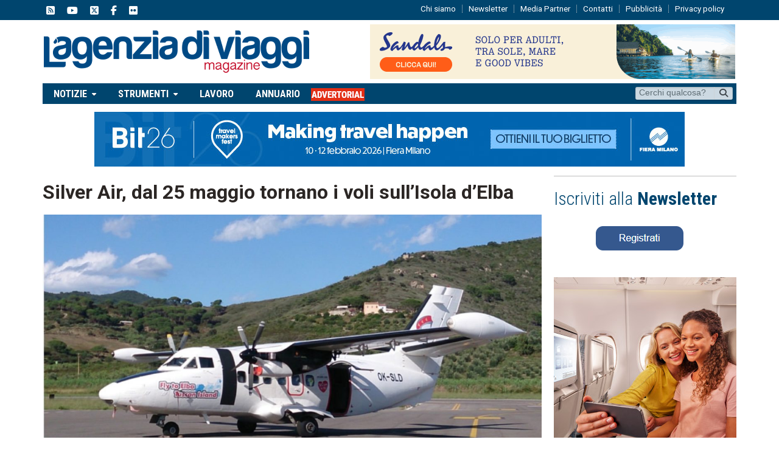

--- FILE ---
content_type: text/html; charset=UTF-8
request_url: https://www.lagenziadiviaggimag.it/silver-air-dal-25-maggio-tornano-i-voli-sullisola-delba/
body_size: 22876
content:
<!DOCTYPE html>
<!--[if IE 7]>
<html class="ie ie7" lang="it-IT">
<![endif]-->
<!--[if IE 8]>
<html class="ie ie8" lang="it-IT">
<![endif]-->
<!--[if !(IE 7) | !(IE 8)  ]><!-->

<!-- BEGIN html -->
<html xmlns="http://www.w3.org/1999/xhtml" lang="it-IT">
    <!--<![endif]-->
    <!-- BEGIN head -->
    <head>
        <!-- Title -->
        <title>
            Silver Air, dal 25 maggio tornano i voli sull&#8217;Isola d&#8217;Elba | L&#039;Agenzia di Viaggi Magazine        </title>

        <!-- Meta Tags -->
        <meta http-equiv="content-type" content="text/html; charset=UTF-8" />
        <meta name="viewport" content="width=device-width, initial-scale=1, maximum-scale=1" />
        <meta http-equiv="X-UA-Compatible" content="IE=Edge,chrome=1">
            <!-- Favicon -->
                            <link rel="shortcut icon" href="https://www.lagenziadiviaggimag.it/wp-content/uploads/2017/01/favicon-e1484906817626.jpg" type="image/x-icon" />
            
            <link rel="alternate" type="application/rss+xml" href="https://www.lagenziadiviaggimag.it/feed/" title="L&#039;Agenzia di Viaggi Magazine latest posts" />
            <link rel="alternate" type="application/rss+xml" href="https://www.lagenziadiviaggimag.it/comments/feed/" title="L&#039;Agenzia di Viaggi Magazine latest comments" />
            <link rel="pingback" href="https://www.lagenziadiviaggimag.it/xmlrpc.php" />

            <meta name='robots' content='index, follow, max-image-preview:large, max-snippet:-1, max-video-preview:-1' />
<script id="cookieyes" type="text/javascript" src="https://cdn-cookieyes.com/client_data/8a814be8da75597a9d722f10/script.js"></script>
	<!-- This site is optimized with the Yoast SEO plugin v26.7 - https://yoast.com/wordpress/plugins/seo/ -->
	<title>Silver Air, dal 25 maggio tornano i voli sull&#039;Isola d&#039;Elba - L&#039;Agenzia di Viaggi Magazine</title>
	<meta name="description" content="Dal 25 maggio riprenderanno i voli dall’Isola d’Elba verso Pisa operati da Silver Air. A seguire, anche i servizi su Firenze e Linate." />
	<link rel="canonical" href="https://www.lagenziadiviaggimag.it/silver-air-dal-25-maggio-tornano-i-voli-sullisola-delba/" />
	<meta property="og:locale" content="it_IT" />
	<meta property="og:type" content="article" />
	<meta property="og:title" content="Silver Air, dal 25 maggio tornano i voli sull&#039;Isola d&#039;Elba - L&#039;Agenzia di Viaggi Magazine" />
	<meta property="og:description" content="Dal 25 maggio riprenderanno i voli dall’Isola d’Elba verso Pisa operati da Silver Air. A seguire, anche i servizi su Firenze e Linate." />
	<meta property="og:url" content="https://www.lagenziadiviaggimag.it/silver-air-dal-25-maggio-tornano-i-voli-sullisola-delba/" />
	<meta property="og:site_name" content="L&#039;Agenzia di Viaggi Magazine" />
	<meta property="article:publisher" content="https://www.facebook.com/lagenziadiviaggi/?fref=ts" />
	<meta property="article:published_time" content="2020-05-12T08:04:21+00:00" />
	<meta property="article:modified_time" content="2020-05-12T11:30:09+00:00" />
	<meta property="og:image" content="https://euhkb3nhdo3.exactdn.com/wp-content/uploads/2020/05/Schermata-2020-05-12-alle-09-2.jpg?lossy=1&ssl=1" />
	<meta property="og:image:width" content="1260" />
	<meta property="og:image:height" content="711" />
	<meta property="og:image:type" content="image/jpeg" />
	<meta name="author" content="Redazione" />
	<meta name="twitter:card" content="summary_large_image" />
	<meta name="twitter:creator" content="@lagenziaviaggi" />
	<meta name="twitter:site" content="@lagenziaviaggi" />
	<meta name="twitter:label1" content="Scritto da" />
	<meta name="twitter:data1" content="Redazione" />
	<meta name="twitter:label2" content="Tempo di lettura stimato" />
	<meta name="twitter:data2" content="1 minuto" />
	<script type="application/ld+json" class="yoast-schema-graph">{"@context":"https://schema.org","@graph":[{"@type":"Article","@id":"https://www.lagenziadiviaggimag.it/silver-air-dal-25-maggio-tornano-i-voli-sullisola-delba/#article","isPartOf":{"@id":"https://www.lagenziadiviaggimag.it/silver-air-dal-25-maggio-tornano-i-voli-sullisola-delba/"},"author":{"name":"Redazione","@id":"https://www.lagenziadiviaggimag.it/#/schema/person/da2ef92d4326fb89a4de665a6367aadd"},"headline":"Silver Air, dal 25 maggio tornano i voli sull&#8217;Isola d&#8217;Elba","datePublished":"2020-05-12T08:04:21+00:00","dateModified":"2020-05-12T11:30:09+00:00","mainEntityOfPage":{"@id":"https://www.lagenziadiviaggimag.it/silver-air-dal-25-maggio-tornano-i-voli-sullisola-delba/"},"wordCount":114,"publisher":{"@id":"https://www.lagenziadiviaggimag.it/#organization"},"image":{"@id":"https://www.lagenziadiviaggimag.it/silver-air-dal-25-maggio-tornano-i-voli-sullisola-delba/#primaryimage"},"thumbnailUrl":"https://www.lagenziadiviaggimag.it/wp-content/uploads/2020/05/Schermata-2020-05-12-alle-09-2.jpg","keywords":["Isola d'Elba","Silver Air"],"articleSection":["Flash","Volare"],"inLanguage":"it-IT","copyrightYear":"2020","copyrightHolder":{"@id":"https://www.lagenziadiviaggimag.it/#organization"}},{"@type":"WebPage","@id":"https://www.lagenziadiviaggimag.it/silver-air-dal-25-maggio-tornano-i-voli-sullisola-delba/","url":"https://www.lagenziadiviaggimag.it/silver-air-dal-25-maggio-tornano-i-voli-sullisola-delba/","name":"Silver Air, dal 25 maggio tornano i voli sull'Isola d'Elba - L&#039;Agenzia di Viaggi Magazine","isPartOf":{"@id":"https://www.lagenziadiviaggimag.it/#website"},"primaryImageOfPage":{"@id":"https://www.lagenziadiviaggimag.it/silver-air-dal-25-maggio-tornano-i-voli-sullisola-delba/#primaryimage"},"image":{"@id":"https://www.lagenziadiviaggimag.it/silver-air-dal-25-maggio-tornano-i-voli-sullisola-delba/#primaryimage"},"thumbnailUrl":"https://www.lagenziadiviaggimag.it/wp-content/uploads/2020/05/Schermata-2020-05-12-alle-09-2.jpg","datePublished":"2020-05-12T08:04:21+00:00","dateModified":"2020-05-12T11:30:09+00:00","description":"Dal 25 maggio riprenderanno i voli dall’Isola d’Elba verso Pisa operati da Silver Air. A seguire, anche i servizi su Firenze e Linate.","breadcrumb":{"@id":"https://www.lagenziadiviaggimag.it/silver-air-dal-25-maggio-tornano-i-voli-sullisola-delba/#breadcrumb"},"inLanguage":"it-IT","potentialAction":[{"@type":"ReadAction","target":["https://www.lagenziadiviaggimag.it/silver-air-dal-25-maggio-tornano-i-voli-sullisola-delba/"]}]},{"@type":"ImageObject","inLanguage":"it-IT","@id":"https://www.lagenziadiviaggimag.it/silver-air-dal-25-maggio-tornano-i-voli-sullisola-delba/#primaryimage","url":"https://www.lagenziadiviaggimag.it/wp-content/uploads/2020/05/Schermata-2020-05-12-alle-09-2.jpg","contentUrl":"https://www.lagenziadiviaggimag.it/wp-content/uploads/2020/05/Schermata-2020-05-12-alle-09-2.jpg","width":1260,"height":711},{"@type":"BreadcrumbList","@id":"https://www.lagenziadiviaggimag.it/silver-air-dal-25-maggio-tornano-i-voli-sullisola-delba/#breadcrumb","itemListElement":[{"@type":"ListItem","position":1,"name":"Home","item":"https://www.lagenziadiviaggimag.it/"},{"@type":"ListItem","position":2,"name":"Pagina articoli","item":"https://www.lagenziadiviaggimag.it/113-2/"},{"@type":"ListItem","position":3,"name":"Isola d'Elba","item":"https://www.lagenziadiviaggimag.it/tag/isola-delba/"},{"@type":"ListItem","position":4,"name":"Silver Air, dal 25 maggio tornano i voli sull&#8217;Isola d&#8217;Elba"}]},{"@type":"WebSite","@id":"https://www.lagenziadiviaggimag.it/#website","url":"https://www.lagenziadiviaggimag.it/","name":"L'Agenzia di Viaggi Magazine","description":"Network multimediale di informazione turistica","publisher":{"@id":"https://www.lagenziadiviaggimag.it/#organization"},"alternateName":"www.lagenziadiviaggimag.it","potentialAction":[{"@type":"SearchAction","target":{"@type":"EntryPoint","urlTemplate":"https://www.lagenziadiviaggimag.it/?s={search_term_string}"},"query-input":{"@type":"PropertyValueSpecification","valueRequired":true,"valueName":"search_term_string"}}],"inLanguage":"it-IT"},{"@type":"Organization","@id":"https://www.lagenziadiviaggimag.it/#organization","name":"L'Agenzia di Viaggi Magazine","url":"https://www.lagenziadiviaggimag.it/","logo":{"@type":"ImageObject","inLanguage":"it-IT","@id":"https://www.lagenziadiviaggimag.it/#/schema/logo/image/","url":"https://www.lagenziadiviaggimag.it/wp-content/uploads/2017/01/logopiugrande.png","contentUrl":"https://www.lagenziadiviaggimag.it/wp-content/uploads/2017/01/logopiugrande.png","width":974,"height":162,"caption":"L'Agenzia di Viaggi Magazine"},"image":{"@id":"https://www.lagenziadiviaggimag.it/#/schema/logo/image/"},"sameAs":["https://www.facebook.com/lagenziadiviaggi/?fref=ts","https://x.com/lagenziaviaggi","https://www.instagram.com/lagenziadiviaggi/?hl=it","https://www.youtube.com/user/lagenziadiviaggi"]},{"@type":"Person","@id":"https://www.lagenziadiviaggimag.it/#/schema/person/da2ef92d4326fb89a4de665a6367aadd","name":"Redazione","image":{"@type":"ImageObject","inLanguage":"it-IT","@id":"https://www.lagenziadiviaggimag.it/#/schema/person/image/","url":"https://secure.gravatar.com/avatar/33ff195fc76eaed4b58487018f9080e0591004660502f901a8916daf4b817911?s=96&d=mm&r=g","contentUrl":"https://secure.gravatar.com/avatar/33ff195fc76eaed4b58487018f9080e0591004660502f901a8916daf4b817911?s=96&d=mm&r=g","caption":"Redazione"},"url":"https://www.lagenziadiviaggimag.it/author/redazione/"}]}</script>
	<!-- / Yoast SEO plugin. -->


<link rel='dns-prefetch' href='//fonts.googleapis.com' />
<link rel='dns-prefetch' href='//use.fontawesome.com' />
<link rel="alternate" type="application/rss+xml" title="L&#039;Agenzia di Viaggi Magazine &raquo; Feed" href="https://www.lagenziadiviaggimag.it/feed/" />
<script type="text/javascript" id="wpp-js" src="https://www.lagenziadiviaggimag.it/wp-content/plugins/wordpress-popular-posts/assets/js/wpp.min.js?ver=7.3.6" data-sampling="1" data-sampling-rate="10" data-api-url="https://www.lagenziadiviaggimag.it/wp-json/wordpress-popular-posts" data-post-id="39544" data-token="d06d678c10" data-lang="0" data-debug="0"></script>
<link rel="alternate" title="oEmbed (JSON)" type="application/json+oembed" href="https://www.lagenziadiviaggimag.it/wp-json/oembed/1.0/embed?url=https%3A%2F%2Fwww.lagenziadiviaggimag.it%2Fsilver-air-dal-25-maggio-tornano-i-voli-sullisola-delba%2F" />
<link rel="alternate" title="oEmbed (XML)" type="text/xml+oembed" href="https://www.lagenziadiviaggimag.it/wp-json/oembed/1.0/embed?url=https%3A%2F%2Fwww.lagenziadiviaggimag.it%2Fsilver-air-dal-25-maggio-tornano-i-voli-sullisola-delba%2F&#038;format=xml" />
		<!-- This site uses the Google Analytics by MonsterInsights plugin v9.11.1 - Using Analytics tracking - https://www.monsterinsights.com/ -->
							<script src="//www.googletagmanager.com/gtag/js?id=G-S1ZXWSMV9D"  data-cfasync="false" data-wpfc-render="false" type="text/javascript" async></script>
			<script data-cfasync="false" data-wpfc-render="false" type="text/javascript">
				var mi_version = '9.11.1';
				var mi_track_user = true;
				var mi_no_track_reason = '';
								var MonsterInsightsDefaultLocations = {"page_location":"https:\/\/www.lagenziadiviaggimag.it\/silver-air-dal-25-maggio-tornano-i-voli-sullisola-delba\/"};
								if ( typeof MonsterInsightsPrivacyGuardFilter === 'function' ) {
					var MonsterInsightsLocations = (typeof MonsterInsightsExcludeQuery === 'object') ? MonsterInsightsPrivacyGuardFilter( MonsterInsightsExcludeQuery ) : MonsterInsightsPrivacyGuardFilter( MonsterInsightsDefaultLocations );
				} else {
					var MonsterInsightsLocations = (typeof MonsterInsightsExcludeQuery === 'object') ? MonsterInsightsExcludeQuery : MonsterInsightsDefaultLocations;
				}

								var disableStrs = [
										'ga-disable-G-S1ZXWSMV9D',
									];

				/* Function to detect opted out users */
				function __gtagTrackerIsOptedOut() {
					for (var index = 0; index < disableStrs.length; index++) {
						if (document.cookie.indexOf(disableStrs[index] + '=true') > -1) {
							return true;
						}
					}

					return false;
				}

				/* Disable tracking if the opt-out cookie exists. */
				if (__gtagTrackerIsOptedOut()) {
					for (var index = 0; index < disableStrs.length; index++) {
						window[disableStrs[index]] = true;
					}
				}

				/* Opt-out function */
				function __gtagTrackerOptout() {
					for (var index = 0; index < disableStrs.length; index++) {
						document.cookie = disableStrs[index] + '=true; expires=Thu, 31 Dec 2099 23:59:59 UTC; path=/';
						window[disableStrs[index]] = true;
					}
				}

				if ('undefined' === typeof gaOptout) {
					function gaOptout() {
						__gtagTrackerOptout();
					}
				}
								window.dataLayer = window.dataLayer || [];

				window.MonsterInsightsDualTracker = {
					helpers: {},
					trackers: {},
				};
				if (mi_track_user) {
					function __gtagDataLayer() {
						dataLayer.push(arguments);
					}

					function __gtagTracker(type, name, parameters) {
						if (!parameters) {
							parameters = {};
						}

						if (parameters.send_to) {
							__gtagDataLayer.apply(null, arguments);
							return;
						}

						if (type === 'event') {
														parameters.send_to = monsterinsights_frontend.v4_id;
							var hookName = name;
							if (typeof parameters['event_category'] !== 'undefined') {
								hookName = parameters['event_category'] + ':' + name;
							}

							if (typeof MonsterInsightsDualTracker.trackers[hookName] !== 'undefined') {
								MonsterInsightsDualTracker.trackers[hookName](parameters);
							} else {
								__gtagDataLayer('event', name, parameters);
							}
							
						} else {
							__gtagDataLayer.apply(null, arguments);
						}
					}

					__gtagTracker('js', new Date());
					__gtagTracker('set', {
						'developer_id.dZGIzZG': true,
											});
					if ( MonsterInsightsLocations.page_location ) {
						__gtagTracker('set', MonsterInsightsLocations);
					}
										__gtagTracker('config', 'G-S1ZXWSMV9D', {"forceSSL":"true","link_attribution":"true"} );
										window.gtag = __gtagTracker;										(function () {
						/* https://developers.google.com/analytics/devguides/collection/analyticsjs/ */
						/* ga and __gaTracker compatibility shim. */
						var noopfn = function () {
							return null;
						};
						var newtracker = function () {
							return new Tracker();
						};
						var Tracker = function () {
							return null;
						};
						var p = Tracker.prototype;
						p.get = noopfn;
						p.set = noopfn;
						p.send = function () {
							var args = Array.prototype.slice.call(arguments);
							args.unshift('send');
							__gaTracker.apply(null, args);
						};
						var __gaTracker = function () {
							var len = arguments.length;
							if (len === 0) {
								return;
							}
							var f = arguments[len - 1];
							if (typeof f !== 'object' || f === null || typeof f.hitCallback !== 'function') {
								if ('send' === arguments[0]) {
									var hitConverted, hitObject = false, action;
									if ('event' === arguments[1]) {
										if ('undefined' !== typeof arguments[3]) {
											hitObject = {
												'eventAction': arguments[3],
												'eventCategory': arguments[2],
												'eventLabel': arguments[4],
												'value': arguments[5] ? arguments[5] : 1,
											}
										}
									}
									if ('pageview' === arguments[1]) {
										if ('undefined' !== typeof arguments[2]) {
											hitObject = {
												'eventAction': 'page_view',
												'page_path': arguments[2],
											}
										}
									}
									if (typeof arguments[2] === 'object') {
										hitObject = arguments[2];
									}
									if (typeof arguments[5] === 'object') {
										Object.assign(hitObject, arguments[5]);
									}
									if ('undefined' !== typeof arguments[1].hitType) {
										hitObject = arguments[1];
										if ('pageview' === hitObject.hitType) {
											hitObject.eventAction = 'page_view';
										}
									}
									if (hitObject) {
										action = 'timing' === arguments[1].hitType ? 'timing_complete' : hitObject.eventAction;
										hitConverted = mapArgs(hitObject);
										__gtagTracker('event', action, hitConverted);
									}
								}
								return;
							}

							function mapArgs(args) {
								var arg, hit = {};
								var gaMap = {
									'eventCategory': 'event_category',
									'eventAction': 'event_action',
									'eventLabel': 'event_label',
									'eventValue': 'event_value',
									'nonInteraction': 'non_interaction',
									'timingCategory': 'event_category',
									'timingVar': 'name',
									'timingValue': 'value',
									'timingLabel': 'event_label',
									'page': 'page_path',
									'location': 'page_location',
									'title': 'page_title',
									'referrer' : 'page_referrer',
								};
								for (arg in args) {
																		if (!(!args.hasOwnProperty(arg) || !gaMap.hasOwnProperty(arg))) {
										hit[gaMap[arg]] = args[arg];
									} else {
										hit[arg] = args[arg];
									}
								}
								return hit;
							}

							try {
								f.hitCallback();
							} catch (ex) {
							}
						};
						__gaTracker.create = newtracker;
						__gaTracker.getByName = newtracker;
						__gaTracker.getAll = function () {
							return [];
						};
						__gaTracker.remove = noopfn;
						__gaTracker.loaded = true;
						window['__gaTracker'] = __gaTracker;
					})();
									} else {
										console.log("");
					(function () {
						function __gtagTracker() {
							return null;
						}

						window['__gtagTracker'] = __gtagTracker;
						window['gtag'] = __gtagTracker;
					})();
									}
			</script>
							<!-- / Google Analytics by MonsterInsights -->
		<!-- lagenziadiviaggimag.it is managing ads with Advanced Ads --><script id="lagen-ready">
			window.advanced_ads_ready=function(e,a){a=a||"complete";var d=function(e){return"interactive"===a?"loading"!==e:"complete"===e};d(document.readyState)?e():document.addEventListener("readystatechange",(function(a){d(a.target.readyState)&&e()}),{once:"interactive"===a})},window.advanced_ads_ready_queue=window.advanced_ads_ready_queue||[];		</script>
		<style id='wp-img-auto-sizes-contain-inline-css' type='text/css'>
img:is([sizes=auto i],[sizes^="auto," i]){contain-intrinsic-size:3000px 1500px}
/*# sourceURL=wp-img-auto-sizes-contain-inline-css */
</style>
<style id='wp-emoji-styles-inline-css' type='text/css'>

	img.wp-smiley, img.emoji {
		display: inline !important;
		border: none !important;
		box-shadow: none !important;
		height: 1em !important;
		width: 1em !important;
		margin: 0 0.07em !important;
		vertical-align: -0.1em !important;
		background: none !important;
		padding: 0 !important;
	}
/*# sourceURL=wp-emoji-styles-inline-css */
</style>
<style id='font-awesome-svg-styles-default-inline-css' type='text/css'>
.svg-inline--fa {
  display: inline-block;
  height: 1em;
  overflow: visible;
  vertical-align: -.125em;
}
/*# sourceURL=font-awesome-svg-styles-default-inline-css */
</style>
<link rel='stylesheet' id='font-awesome-svg-styles-css' href='https://www.lagenziadiviaggimag.it/wp-content/uploads/font-awesome/v6.5.2/css/svg-with-js.css' type='text/css' media='all' />
<style id='font-awesome-svg-styles-inline-css' type='text/css'>
   .wp-block-font-awesome-icon svg::before,
   .wp-rich-text-font-awesome-icon svg::before {content: unset;}
/*# sourceURL=font-awesome-svg-styles-inline-css */
</style>
<link rel='stylesheet' id='color-bg-tag-cloud-css' href='https://www.lagenziadiviaggimag.it/wp-content/plugins/color-bg-tag-cloud/inc/color-bg-tag-cloud.css?ver=5a05261992481a66f3e53b7984d350ad' type='text/css' media='all' />
<link crossorigin="anonymous" rel='stylesheet' id='google-fonts-1-css' href='https://fonts.googleapis.com/css?family=Roboto&#038;subset=latin&#038;ver=5a05261992481a66f3e53b7984d350ad' type='text/css' media='all' />
<link crossorigin="anonymous" rel='stylesheet' id='google-fonts-2-css' href='https://fonts.googleapis.com/css?family=Roboto+Condensed&#038;subset=latin&#038;ver=5a05261992481a66f3e53b7984d350ad' type='text/css' media='all' />
<link rel='stylesheet' id='reset-css' href='https://www.lagenziadiviaggimag.it/wp-content/themes/gadgetine-theme/css/reset.css?ver=5a05261992481a66f3e53b7984d350ad' type='text/css' media='all' />
<link rel='stylesheet' id='font-awesome-css' href='https://www.lagenziadiviaggimag.it/wp-content/themes/gadgetine-theme/css/font-awesome.min.css?ver=5a05261992481a66f3e53b7984d350ad' type='text/css' media='all' />
<link rel='stylesheet' id='dat-menu-css' href='https://www.lagenziadiviaggimag.it/wp-content/themes/gadgetine-theme/css/dat-menu.css?ver=5a05261992481a66f3e53b7984d350ad' type='text/css' media='all' />
<link rel='stylesheet' id='main-stylesheet-css' href='https://www.lagenziadiviaggimag.it/wp-content/themes/gadgetine-theme/css/main-stylesheet.css?ver=3.8.1' type='text/css' media='all' />
<link rel='stylesheet' id='lightbox-css' href='https://www.lagenziadiviaggimag.it/wp-content/themes/gadgetine-theme/css/lightbox.css?ver=5a05261992481a66f3e53b7984d350ad' type='text/css' media='all' />
<link rel='stylesheet' id='shortcode-css' href='https://www.lagenziadiviaggimag.it/wp-content/themes/gadgetine-theme/css/shortcodes.css?ver=5a05261992481a66f3e53b7984d350ad' type='text/css' media='all' />
<link rel='stylesheet' id='animate-css' href='https://www.lagenziadiviaggimag.it/wp-content/themes/gadgetine-theme/css/animate.css?ver=5a05261992481a66f3e53b7984d350ad' type='text/css' media='all' />
<link rel='stylesheet' id='carousel-css' href='https://www.lagenziadiviaggimag.it/wp-content/themes/gadgetine-theme/css/owl.carousel.css?ver=5a05261992481a66f3e53b7984d350ad' type='text/css' media='all' />
<link rel='stylesheet' id='responsive-css' href='https://www.lagenziadiviaggimag.it/wp-content/themes/gadgetine-theme/css/responsive.css?ver=3.7.0' type='text/css' media='all' />
<link rel='stylesheet' id='dynamic-css-css' href='https://www.lagenziadiviaggimag.it/wp-content/themes/gadgetine-theme/functions/ot_dyn.css?ver=5a05261992481a66f3e53b7984d350ad' type='text/css' media='all' />
<link rel='stylesheet' id='style-css' href='https://www.lagenziadiviaggimag.it/wp-content/themes/gadgetine-theme/style.css?ver=5a05261992481a66f3e53b7984d350ad' type='text/css' media='all' />
<link crossorigin="anonymous" rel='stylesheet' id='font-awesome-official-css' href='https://use.fontawesome.com/releases/v6.5.2/css/all.css' type='text/css' media='all' integrity="sha384-PPIZEGYM1v8zp5Py7UjFb79S58UeqCL9pYVnVPURKEqvioPROaVAJKKLzvH2rDnI" crossorigin="anonymous" />
<link rel='stylesheet' id='heateor_sss_frontend_css-css' href='https://www.lagenziadiviaggimag.it/wp-content/plugins/sassy-social-share/public/css/sassy-social-share-public.css?ver=3.3.79' type='text/css' media='all' />
<style id='heateor_sss_frontend_css-inline-css' type='text/css'>
.heateor_sss_button_instagram span.heateor_sss_svg,a.heateor_sss_instagram span.heateor_sss_svg{background:radial-gradient(circle at 30% 107%,#fdf497 0,#fdf497 5%,#fd5949 45%,#d6249f 60%,#285aeb 90%)}.heateor_sss_horizontal_sharing .heateor_sss_svg,.heateor_sss_standard_follow_icons_container .heateor_sss_svg{color:#fff;border-width:10px;border-style:solid;border-color:#ffffff}.heateor_sss_horizontal_sharing .heateorSssTCBackground{color:#666}.heateor_sss_horizontal_sharing span.heateor_sss_svg:hover,.heateor_sss_standard_follow_icons_container span.heateor_sss_svg:hover{border-color:transparent;}.heateor_sss_vertical_sharing span.heateor_sss_svg,.heateor_sss_floating_follow_icons_container span.heateor_sss_svg{color:#fff;border-width:0px;border-style:solid;border-color:transparent;}.heateor_sss_vertical_sharing .heateorSssTCBackground{color:#666;}.heateor_sss_vertical_sharing span.heateor_sss_svg:hover,.heateor_sss_floating_follow_icons_container span.heateor_sss_svg:hover{border-color:transparent;}@media screen and (max-width:783px) {.heateor_sss_vertical_sharing{display:none!important}}
/*# sourceURL=heateor_sss_frontend_css-inline-css */
</style>
<link crossorigin="anonymous" rel='stylesheet' id='font-awesome-official-v4shim-css' href='https://use.fontawesome.com/releases/v6.5.2/css/v4-shims.css' type='text/css' media='all' integrity="sha384-XyvK/kKwgVW+fuRkusfLgfhAMuaxLPSOY8W7wj8tUkf0Nr2WGHniPmpdu+cmPS5n" crossorigin="anonymous" />
<script type="text/javascript" src="https://www.lagenziadiviaggimag.it/wp-content/plugins/google-analytics-for-wordpress/assets/js/frontend-gtag.min.js?ver=9.11.1" id="monsterinsights-frontend-script-js" async="async" data-wp-strategy="async"></script>
<script data-cfasync="false" data-wpfc-render="false" type="text/javascript" id='monsterinsights-frontend-script-js-extra'>/* <![CDATA[ */
var monsterinsights_frontend = {"js_events_tracking":"true","download_extensions":"doc,pdf,ppt,zip,xls,docx,pptx,xlsx","inbound_paths":"[]","home_url":"https:\/\/www.lagenziadiviaggimag.it","hash_tracking":"false","v4_id":"G-S1ZXWSMV9D"};/* ]]> */
</script>
<script type="text/javascript" id="jquery-core-js-extra">
/* <![CDATA[ */
var ot = {"THEME_NAME":"gadgetine","adminUrl":"https://www.lagenziadiviaggimag.it/wp-admin/admin-ajax.php","gallery_id":"","galleryCat":"","imageUrl":"https://www.lagenziadiviaggimag.it/wp-content/themes/gadgetine-theme/images/","cssUrl":"https://www.lagenziadiviaggimag.it/wp-content/themes/gadgetine-theme/css/","themeUrl":"https://www.lagenziadiviaggimag.it/wp-content/themes/gadgetine-theme"};
//# sourceURL=jquery-core-js-extra
/* ]]> */
</script>
<script type="text/javascript" src="https://www.lagenziadiviaggimag.it/wp-includes/js/jquery/jquery.min.js?ver=3.7.1" id="jquery-core-js"></script>
<script type="text/javascript" src="https://www.lagenziadiviaggimag.it/wp-includes/js/jquery/jquery-migrate.min.js?ver=3.4.1" id="jquery-migrate-js"></script>
<script type="text/javascript" id="advanced-ads-advanced-js-js-extra">
/* <![CDATA[ */
var advads_options = {"blog_id":"1","privacy":{"consent-method":"","custom-cookie-name":"","custom-cookie-value":"","enabled":false,"state":"not_needed"}};
//# sourceURL=advanced-ads-advanced-js-js-extra
/* ]]> */
</script>
<script type="text/javascript" src="https://www.lagenziadiviaggimag.it/wp-content/plugins/advanced-ads/public/assets/js/advanced.min.js?ver=1.56.3" id="advanced-ads-advanced-js-js"></script>
<script type="text/javascript" src="https://www.lagenziadiviaggimag.it/wp-content/themes/gadgetine-theme/js/owl.carousel.min.js?ver=5a05261992481a66f3e53b7984d350ad" id="owl-carousel-js"></script>
<script type="text/javascript" src="https://www.lagenziadiviaggimag.it/wp-content/themes/gadgetine-theme/functions/ot_dyn.js?ver=5a05261992481a66f3e53b7984d350ad" id="dynamic-scripts-js"></script>
<script></script><link rel="https://api.w.org/" href="https://www.lagenziadiviaggimag.it/wp-json/" /><link rel="alternate" title="JSON" type="application/json" href="https://www.lagenziadiviaggimag.it/wp-json/wp/v2/posts/39544" /><link rel="EditURI" type="application/rsd+xml" title="RSD" href="https://www.lagenziadiviaggimag.it/xmlrpc.php?rsd" />

<link rel='shortlink' href='https://www.lagenziadiviaggimag.it/?p=39544' />
            <style id="wpp-loading-animation-styles">@-webkit-keyframes bgslide{from{background-position-x:0}to{background-position-x:-200%}}@keyframes bgslide{from{background-position-x:0}to{background-position-x:-200%}}.wpp-widget-block-placeholder,.wpp-shortcode-placeholder{margin:0 auto;width:60px;height:3px;background:#dd3737;background:linear-gradient(90deg,#dd3737 0%,#571313 10%,#dd3737 100%);background-size:200% auto;border-radius:3px;-webkit-animation:bgslide 1s infinite linear;animation:bgslide 1s infinite linear}</style>
            <script>advads_items = { conditions: {}, display_callbacks: {}, display_effect_callbacks: {}, hide_callbacks: {}, backgrounds: {}, effect_durations: {}, close_functions: {}, showed: [] };</script><style type="text/css" id="lagen-layer-custom-css"></style><script type="text/javascript">
		var advadsCfpQueue = [];
		var advadsCfpAd = function( adID ){
			if ( 'undefined' == typeof advadsProCfp ) { advadsCfpQueue.push( adID ) } else { advadsProCfp.addElement( adID ) }
		};
		</script>
		<link rel="stylesheet" href="https://www.lagenziadiviaggimag.it/wp-content/themes/gadgetine-theme/css/carousel.css"><script src="https://www.lagenziadiviaggimag.it/wp-content/themes/gadgetine-theme/js/transition.js"></script><script src="https://www.lagenziadiviaggimag.it/wp-content/themes/gadgetine-theme/js/carousel.js"></script><style>.carousel-inner > .item > img,.carousel-inner > .item > a > img {  width: 100%;  margin: auto;}.carousel-control {position: absolute;top: 0;bottom: 0;left: 0;width: 44px;height: 44px;top: 40%;background: rgba(0, 0, 0, 0.75);font-size: 20px;color: #fff;text-align: center;text-shadow: 0 1px 2px rgba(0,0,0,.6);}.carousel-control .glyphicon-chevron-left, .carousel-control .glyphicon-chevron-right, .carousel-control .icon-next, .carousel-control .icon-prev {width: 22px;height: 30px;font-size: 30px;}.carousel-control .glyphicon-chevron-left, .carousel-control .glyphicon-chevron-right, .carousel-control .icon-next, .carousel-control .icon-prev {position: absolute;top: 35%;z-index: 5;display: inline-block;}</style><meta name="generator" content="Powered by WPBakery Page Builder - drag and drop page builder for WordPress."/>
<link rel="amphtml" href="https://www.lagenziadiviaggimag.it/silver-air-dal-25-maggio-tornano-i-voli-sullisola-delba/amp/"><script  async src="https://pagead2.googlesyndication.com/pagead/js/adsbygoogle.js?client=ca-pub-8412776413659514" crossorigin="anonymous"></script><link rel="icon" href="https://www.lagenziadiviaggimag.it/wp-content/uploads/2017/02/cropped-logo_quadrato-32x32.png" sizes="32x32" />
<link rel="icon" href="https://www.lagenziadiviaggimag.it/wp-content/uploads/2017/02/cropped-logo_quadrato-192x192.png" sizes="192x192" />
<link rel="apple-touch-icon" href="https://www.lagenziadiviaggimag.it/wp-content/uploads/2017/02/cropped-logo_quadrato-180x180.png" />
<meta name="msapplication-TileImage" content="https://www.lagenziadiviaggimag.it/wp-content/uploads/2017/02/cropped-logo_quadrato-270x270.png" />
		<style type="text/css" id="wp-custom-css">
			h5 {
font-size:7pt !important;
	font-weight:normal !important;
}

.shortocde-content ol {
	font-family:'Georgia' !important;
	font-size:15px;
}

@media only screen and (max-width: 600px) {
a.adtabstravelid:before {
		content: url('/img/travelid.png')!important;
	}
	}

.shortocde-content p.caps:first-letter {
    font-size: 15px;
    font-weight: inherit;
    float: none;
    margin: 0;
    color: #1a1a1a;
    line-height: 132%;
}

/* Custom Facebook Feed */
.cff-page-name .cff-author-date {
font-family: 'Roboto' !important;
}
/* Custom Facebook Feed - End */

/*WORDPRESS POPULAR POSTS*/
.wpp-list {
	font-size:14px;
	line-height:130%;
}

.wpp-post-title {
	margin-bottom:10px;
}

.related-articles .item-header {
    margin-bottom: 10px;
    display: none;
}


a i[class*="fa"]{vertical-align:middle;}

@media only screen and (max-width: 900px){
.main-menu-reposnive-button{
	display: flow-root;
}
}		</style>
		<noscript><style> .wpb_animate_when_almost_visible { opacity: 1; }</style></noscript>
            <!--
                            <script async='async' src='https://www.googletagservices.com/tag/js/gpt.js'></script>
                            <script>
                              var googletag = googletag || {};
                              googletag.cmd = googletag.cmd || [];
                            </script>
            
                            <script>
                              googletag.cmd.push(function() {
                                googletag.defineSlot('/401258762/MM_2_test', [300, 250], 'div-gpt-ad-1486103790040-0').addService(googletag.pubads());
                                googletag.pubads().enableSingleRequest();
                                googletag.enableServices();
                              });
                            </script>
            -->

            <!-- Google tag (gtag.js) -->
            <script async src="https://www.googletagmanager.com/gtag/js?id=G-S1ZXWSMV9D"></script>
            <script>
                window.dataLayer = window.dataLayer || [];
                function gtag() {
                    dataLayer.push(arguments);
                }
                gtag('js', new Date());

                gtag('config', 'G-S1ZXWSMV9D');
            </script>


            

            <!-- END head -->
    </head>

    <!-- BEGIN body -->
    <body class="wp-singular post-template-default single single-post postid-39544 single-format-standard wp-theme-gadgetine-theme wpb-js-composer js-comp-ver-8.7.2 vc_responsive">
        	
        <!-- BEGIN .boxed -->
<div class="boxed">
        <!-- BEGIN .header -->
    <header class="header">
                    <div class="top-line">
                <div class="wrapper">

                    <div class="left social-content social-content-top">
                        <a href="https://www.lagenziadiviaggi.it/feed/" target="_blank" class="soc-rss-icon soc-rss-icon-top"><i class="fa-solid fa-square-rss"></i></a>	
                        <a href="https://www.youtube.com/user/lagenziadiviaggi" target="_blank" class="soc-facebook-icon soc-youtube-icon-top"><i class="fa-brands fa-youtube"></i></a>																<a href="https://twitter.com/lagenziaviaggi" target="_blank" class="soc-twitter-icon  soc-twitter-icon-top"><i class="fa-brands fa-square-x-twitter"></i></a>	
                        <a href="https://www.facebook.com/lagenziadiviaggi/?fref=ts" target="_blank" class="soc-facebook-icon soc-facebook-icon-top"><i class="fa-brands fa-facebook-f"></i></a>	
                        <a href="https://www.flickr.com/photos/lagenziadiviaggi" target="_blank" class="soc-facebook-icon soc-flickr-icon-top"><i class="fa-brands fa-flickr"></i></a>	
                    </div>

                                                <nav class="menu-sovratestata-container"><ul class="top-menu load-responsive" rel="Top Menu"><li id="menu-item-99" class="colorblack menu-item menu-item-type-custom menu-item-object-custom single"><a href="/chi-siamo/">Chi siamo</a></li>
<li id="menu-item-100" class="menu-item menu-item-type-custom menu-item-object-custom single"><a href="/iscriviti-alla-nostra-newsletter/">Newsletter</a></li>
<li id="menu-item-101" class="menu-item menu-item-type-custom menu-item-object-custom single"><a href="/media-partner/">Media Partner</a></li>
<li id="menu-item-485" class="menu-item menu-item-type-post_type menu-item-object-page single"><a href="https://www.lagenziadiviaggimag.it/contatti/">Contatti</a></li>
<li id="menu-item-20436" class="menu-item menu-item-type-post_type menu-item-object-page single"><a href="https://www.lagenziadiviaggimag.it/pubblicita/">Pubblicità</a></li>
<li id="menu-item-21132" class="menu-item menu-item-type-post_type menu-item-object-page single"><a href="https://www.lagenziadiviaggimag.it/informazioni-sul-trattamento-dati-personali/">Privacy policy</a></li>
</ul></nav>						
                                </div>
            </div>
        

        <!-- BEGIN .wrapper -->
        <div class="wrapper">

            <!-- BEGIN .header-block -->
            <div class="header-block">
                <div class="header-logo">
                                            <a href="https://www.lagenziadiviaggimag.it"><img src="https://www.lagenziadiviaggimag.it/wp-content/uploads/2017/01/logopiugrande.png" alt="L&#039;Agenzia di Viaggi Magazine" /></a>
                                    </div>

                                    <div class="header-banner"><div class="lagen-a-banner-testata" id="lagen-1543148390"><div data-lagen-trackid="4530" data-lagen-trackbid="1" class="lagen-target" id="lagen-24765167"><div data-lagen-trackid="167811" data-lagen-trackbid="1" data-lagen-redirect="1" class="lagen-target" id="lagen-1420574550"><a data-bid="1" data-no-instant="1" href="https://www.lagenziadiviaggimag.it/linkout/167811" rel="noopener sponsored" class="notrack" target="_blank" aria-label="Sandals il meglio dei Caraibi"><img loading="lazy" decoding="async" src="https://www.lagenziadiviaggimag.it/wp-content/uploads/2025/12/Sandals-web.gif" alt="Sandals il meglio dei Caraibi"  width="600" height="90"   /></a></div></div></div>
                                            </div>
                                <!-- END .header-block -->
            </div>

            <!-- END .wrapper -->
        </div>


        <div class="header-menu top-adv">

            <nav class="main-menu">

                                    <div class="right head-searcher">
                        <form method="get" action="https://www.lagenziadiviaggimag.it" name="searchform" >
                            <input type="search" class="head-search-input" value="" placeholder="Cerchi qualcosa?" name="s" id="s"/>
                            <input type="submit" class="head-search-button" value="s" />
                        </form>
                    </div>
                

                <a href="#dat-menu" class="main-menu-reposnive-button"><i class="fa-solid fa-bars"></i>Apri il menù</a>


                <ul class="load-responsive" rel="Main Menu"><li id="menu-item-155" class="normal-drop   no-description menu-item menu-item-type-custom menu-item-object-custom menu-item-home menu-item-has-children ot-dropdown"><a href="https://www.lagenziadiviaggimag.it/"><span>NOTIZIE</span></a>
<ul class="sub-menu">
	<li id="menu-item-550" class="normal-drop   no-description menu-item menu-item-type-taxonomy menu-item-object-category"><a href="https://www.lagenziadiviaggimag.it/category/main/attualita/">Attualità</a></li>
	<li id="menu-item-239" class="normal-drop   no-description menu-item menu-item-type-taxonomy menu-item-object-category"><a href="https://www.lagenziadiviaggimag.it/category/main/operatori/">Operatori</a></li>
	<li id="menu-item-634" class="normal-drop   no-description menu-item menu-item-type-taxonomy menu-item-object-category current-post-ancestor current-menu-parent current-post-parent"><a href="https://www.lagenziadiviaggimag.it/category/main/volare/">Volare</a></li>
	<li id="menu-item-554" class="normal-drop   no-description menu-item menu-item-type-taxonomy menu-item-object-category"><a href="https://www.lagenziadiviaggimag.it/category/main/destinazioni/">Destinazioni</a></li>
	<li id="menu-item-560" class="normal-drop   no-description menu-item menu-item-type-taxonomy menu-item-object-category"><a href="https://www.lagenziadiviaggimag.it/category/main/navigare/">Navigare</a></li>
	<li id="menu-item-570" class="normal-drop   no-description menu-item menu-item-type-taxonomy menu-item-object-category"><a href="https://www.lagenziadiviaggimag.it/category/main/trasporti/">Trasporti</a></li>
	<li id="menu-item-236" class="normal-drop   no-description menu-item menu-item-type-taxonomy menu-item-object-category"><a href="https://www.lagenziadiviaggimag.it/category/main/tecnologia/">Tecnologia</a></li>
	<li id="menu-item-557" class="normal-drop   no-description menu-item menu-item-type-taxonomy menu-item-object-category"><a href="https://www.lagenziadiviaggimag.it/category/main/italia/">Italia</a></li>
	<li id="menu-item-547" class="normal-drop   no-description menu-item menu-item-type-taxonomy menu-item-object-category"><a href="https://www.lagenziadiviaggimag.it/category/main/agenti-di-viaggi/">Agenti di viaggi</a></li>
	<li id="menu-item-565" class="normal-drop   no-description menu-item menu-item-type-taxonomy menu-item-object-category"><a href="https://www.lagenziadiviaggimag.it/category/main/ospitalita/">Ospitalità</a></li>
	<li id="menu-item-555" class="normal-drop   no-description menu-item menu-item-type-taxonomy menu-item-object-category"><a href="https://www.lagenziadiviaggimag.it/category/main/fiere/">Fiere</a></li>
	<li id="menu-item-556" class="normal-drop   no-description menu-item menu-item-type-taxonomy menu-item-object-category"><a href="https://www.lagenziadiviaggimag.it/category/main/formazione/">Formazione</a></li>
	<li id="menu-item-55669" class="normal-drop   no-description menu-item menu-item-type-taxonomy menu-item-object-category"><a href="https://www.lagenziadiviaggimag.it/category/rubriche/fisco/">Fisco</a></li>
	<li id="menu-item-552" class="normal-drop   no-description menu-item menu-item-type-taxonomy menu-item-object-category"><a href="https://www.lagenziadiviaggimag.it/category/main/business-travel/">Business Travel</a></li>
	<li id="menu-item-28086" class="normal-drop   no-description menu-item menu-item-type-taxonomy menu-item-object-category"><a href="https://www.lagenziadiviaggimag.it/category/main/assicurazioni/">Assicurazioni</a></li>
</ul>
</li>
<li id="menu-item-156" class="normal-drop   no-description menu-item menu-item-type-custom menu-item-object-custom menu-item-home menu-item-has-children ot-dropdown"><a href="https://www.lagenziadiviaggimag.it/"><span>STRUMENTI</span></a>
<ul class="sub-menu">
	<li id="menu-item-2362" class="normal-drop   no-description menu-item menu-item-type-custom menu-item-object-custom"><a href="https://www.lagenziadiviaggimag.it/magazine-dicembre-2025">Magazine</a></li>
	<li id="menu-item-32777" class="normal-drop   no-description menu-item menu-item-type-custom menu-item-object-custom"><a target="_blank" href="https://www.viaggioff.it/">ViaggiOff</a></li>
	<li id="menu-item-18003" class="normal-drop   no-description menu-item menu-item-type-custom menu-item-object-custom"><a target="_blank" href="https://www.lagenziadiviaggimag.it/formazione-adv/">Formazione</a></li>
	<li id="menu-item-35637" class="normal-drop   no-description menu-item menu-item-type-taxonomy menu-item-object-category"><a target="_blank" href="https://www.lagenziadiviaggimag.it/category/main/advertorial/">Advertorial</a></li>
	<li id="menu-item-72148" class="normal-drop   no-description menu-item menu-item-type-taxonomy menu-item-object-category"><a href="https://www.lagenziadiviaggimag.it/category/rubriche/voice-of-leader/">Voice of Leader</a></li>
	<li id="menu-item-536" class="normal-drop   no-description menu-item menu-item-type-custom menu-item-object-custom"><a target="_blank" href="https://formazione.lagenziadiviaggimag.it">Webinar</a></li>
	<li id="menu-item-164703" class="normal-drop   no-description menu-item menu-item-type-post_type menu-item-object-page"><a href="https://www.lagenziadiviaggimag.it/italia-travel-news-2025/">Italia Travel News – 2025</a></li>
	<li id="menu-item-45847" class="normal-drop   no-description menu-item menu-item-type-post_type menu-item-object-page"><a target="_blank" href="https://www.lagenziadiviaggimag.it/appunti-di-viaggio/">Appunti di Viaggio</a></li>
	<li id="menu-item-244" class="normal-drop   no-description menu-item menu-item-type-custom menu-item-object-custom"><a target="_blank" href="https://www.lagenziadiviaggimag.it/sapevatelo/">#sapevatelo</a></li>
	<li id="menu-item-8445" class="normal-drop   no-description menu-item menu-item-type-post_type menu-item-object-page"><a target="_blank" href="https://www.lagenziadiviaggimag.it/premio-turismo-responsabile/">Premio Turismo Responsabile</a></li>
</ul>
</li>
<li id="menu-item-157" class="normal-drop   no-description menu-item menu-item-type-custom menu-item-object-custom"><a target="_blank" href="https://lavoro.lagenziadiviaggimag.it/">LAVORO</a></li>
<li id="menu-item-245" class="normal-drop   no-description menu-item menu-item-type-custom menu-item-object-custom"><a target="_blank" href="https://annuario.lagenziadiviaggimag.it/">ANNUARIO</a></li>
<div  class="lagen-de9a29c816cc9696d7e192092d8eb384 lagen-menu" id="lagen-de9a29c816cc9696d7e192092d8eb384"></div></ul>

            </nav>
        <div class="lagen-b-banner-sottotestata" id="lagen-334288572"><div style="margin-left: auto; margin-right: auto; text-align: center; margin-top: 13px; " id="lagen-1598921090" data-lagen-trackid="4550" data-lagen-trackbid="1" class="lagen-target"><div data-lagen-trackid="168457" data-lagen-trackbid="1" data-lagen-redirect="1" class="lagen-target" id="lagen-18876126"><a data-bid="1" data-no-instant="1" href="https://www.lagenziadiviaggimag.it/linkout/168457" rel="noopener sponsored" class="notrack" target="_blank" aria-label="BIT 2026 ottieni il tuo biglietto"><img loading="lazy" decoding="async" src="https://www.lagenziadiviaggimag.it/wp-content/uploads/2026/01/BIT_banner-con-CTA_970x90_it.jpg" alt="BIT 2026 ottieni il tuo biglietto"  width="970" height="90"   /></a></div></div></div></div>
        <!-- END .header -->
    </header>

    
				<!-- BEGIN .content -->
			<section class="content">
				
				<!-- BEGIN .wrapper -->
				<div class="wrapper">
					
					
					<div class="main-content-wrapper
										 big-sidebar-right					">

						<!-- BEGIN .main-content -->
						<div class="main-content">

											<!-- BEGIN .def-panel -->
			<div class="def-panel">
				<div class="panel-content shortocde-content">
					<div class="article-header">
											


		<h1>Silver Air, dal 25 maggio tornano i voli sull&#8217;Isola d&#8217;Elba</h1>
 							<div class="article-header-photo">
				
		<img src="https://www.lagenziadiviaggimag.it/wp-content/uploads/2020/05/Schermata-2020-05-12-alle-09-2-1200x545_c.jpg" alt="Silver Air, dal 25 maggio tornano i voli sull&#8217;Isola d&#8217;Elba" title="" />				
		
		
		
	</div>
													<div class="article-header-info">
																								<span class="article-header-meta">
																											<span class="article-header-meta-date">12 Maggio</span>
										<span class="article-header-meta-time">
											<span class="head-time">10:04</span>
											<span class="head-year">2020</span>
										</span>
																											<span class="article-header-meta-links ">
																			<a  href="https://www.lagenziadiviaggimag.it/author/redazione/" title="Articoli scritti da Redazione" rel="author" class="icon-link"><i class="fa-solid fa-user"></i> da Redazione</a>																												</span>
																									</span>
															</div>
											</div>

							
					<div class='heateorSssClear'></div><div style="float:right" class='heateor_sss_sharing_container heateor_sss_horizontal_sharing' data-heateor-sss-href='https://www.lagenziadiviaggimag.it/silver-air-dal-25-maggio-tornano-i-voli-sullisola-delba/'><div class='heateor_sss_sharing_title' style="font-weight:bold" ></div><div class="heateor_sss_sharing_ul"><a aria-label="Whatsapp" class="heateor_sss_whatsapp" href="https://api.whatsapp.com/send?text=Silver%20Air%2C%20dal%2025%20maggio%20tornano%20i%20voli%20sull%27Isola%20d%27Elba%20https%3A%2F%2Fwww.lagenziadiviaggimag.it%2Fsilver-air-dal-25-maggio-tornano-i-voli-sullisola-delba%2F" title="Whatsapp" rel="nofollow noopener" target="_blank" style="font-size:32px!important;box-shadow:none;display:inline-block;vertical-align:middle"><span class="heateor_sss_svg" style="background-color:#55eb4c;width:35px;height:35px;border-radius:999px;display:inline-block;opacity:1;float:left;font-size:32px;box-shadow:none;display:inline-block;font-size:16px;padding:0 4px;vertical-align:middle;background-repeat:repeat;overflow:hidden;padding:0;cursor:pointer;box-sizing:content-box"><svg style="display:block;border-radius:999px;" focusable="false" aria-hidden="true" xmlns="http://www.w3.org/2000/svg" width="100%" height="100%" viewBox="-6 -5 40 40"><path class="heateor_sss_svg_stroke heateor_sss_no_fill" stroke="#fff" stroke-width="2" fill="none" d="M 11.579798566743314 24.396926207859085 A 10 10 0 1 0 6.808479557110079 20.73576436351046"></path><path d="M 7 19 l -1 6 l 6 -1" class="heateor_sss_no_fill heateor_sss_svg_stroke" stroke="#fff" stroke-width="2" fill="none"></path><path d="M 10 10 q -1 8 8 11 c 5 -1 0 -6 -1 -3 q -4 -3 -5 -5 c 4 -2 -1 -5 -1 -4" fill="#fff"></path></svg></span></a><a aria-label="Email" class="heateor_sss_email" href="https://www.lagenziadiviaggimag.it/silver-air-dal-25-maggio-tornano-i-voli-sullisola-delba/" onclick="event.preventDefault();window.open('mailto:?subject=' + decodeURIComponent('Silver%20Air%2C%20dal%2025%20maggio%20tornano%20i%20voli%20sull%27Isola%20d%27Elba').replace('&', '%26') + '&body=https%3A%2F%2Fwww.lagenziadiviaggimag.it%2Fsilver-air-dal-25-maggio-tornano-i-voli-sullisola-delba%2F', '_blank')" title="Email" rel="noopener" style="font-size:32px!important;box-shadow:none;display:inline-block;vertical-align:middle"><span class="heateor_sss_svg" style="background-color:#649a3f;width:35px;height:35px;border-radius:999px;display:inline-block;opacity:1;float:left;font-size:32px;box-shadow:none;display:inline-block;font-size:16px;padding:0 4px;vertical-align:middle;background-repeat:repeat;overflow:hidden;padding:0;cursor:pointer;box-sizing:content-box"><svg style="display:block;border-radius:999px;" focusable="false" aria-hidden="true" xmlns="http://www.w3.org/2000/svg" width="100%" height="100%" viewBox="-.75 -.5 36 36"><path d="M 5.5 11 h 23 v 1 l -11 6 l -11 -6 v -1 m 0 2 l 11 6 l 11 -6 v 11 h -22 v -11" stroke-width="1" fill="#fff"></path></svg></span></a><a aria-label="Facebook" class="heateor_sss_facebook" href="https://www.facebook.com/sharer/sharer.php?u=https%3A%2F%2Fwww.lagenziadiviaggimag.it%2Fsilver-air-dal-25-maggio-tornano-i-voli-sullisola-delba%2F" title="Facebook" rel="nofollow noopener" target="_blank" style="font-size:32px!important;box-shadow:none;display:inline-block;vertical-align:middle"><span class="heateor_sss_svg" style="background-color:#0765FE;width:35px;height:35px;border-radius:999px;display:inline-block;opacity:1;float:left;font-size:32px;box-shadow:none;display:inline-block;font-size:16px;padding:0 4px;vertical-align:middle;background-repeat:repeat;overflow:hidden;padding:0;cursor:pointer;box-sizing:content-box"><svg style="display:block;border-radius:999px;" focusable="false" aria-hidden="true" xmlns="http://www.w3.org/2000/svg" width="100%" height="100%" viewBox="0 0 32 32"><path fill="#fff" d="M28 16c0-6.627-5.373-12-12-12S4 9.373 4 16c0 5.628 3.875 10.35 9.101 11.647v-7.98h-2.474V16H13.1v-1.58c0-4.085 1.849-5.978 5.859-5.978.76 0 2.072.15 2.608.298v3.325c-.283-.03-.775-.045-1.386-.045-1.967 0-2.728.745-2.728 2.683V16h3.92l-.673 3.667h-3.247v8.245C23.395 27.195 28 22.135 28 16Z"></path></svg></span></a><a aria-label="X" class="heateor_sss_button_x" href="https://twitter.com/intent/tweet?text=Silver%20Air%2C%20dal%2025%20maggio%20tornano%20i%20voli%20sull%27Isola%20d%27Elba&url=https%3A%2F%2Fwww.lagenziadiviaggimag.it%2Fsilver-air-dal-25-maggio-tornano-i-voli-sullisola-delba%2F" title="X" rel="nofollow noopener" target="_blank" style="font-size:32px!important;box-shadow:none;display:inline-block;vertical-align:middle"><span class="heateor_sss_svg heateor_sss_s__default heateor_sss_s_x" style="background-color:#2a2a2a;width:35px;height:35px;border-radius:999px;display:inline-block;opacity:1;float:left;font-size:32px;box-shadow:none;display:inline-block;font-size:16px;padding:0 4px;vertical-align:middle;background-repeat:repeat;overflow:hidden;padding:0;cursor:pointer;box-sizing:content-box"><svg width="100%" height="100%" style="display:block;border-radius:999px;" focusable="false" aria-hidden="true" xmlns="http://www.w3.org/2000/svg" viewBox="0 0 32 32"><path fill="#fff" d="M21.751 7h3.067l-6.7 7.658L26 25.078h-6.172l-4.833-6.32-5.531 6.32h-3.07l7.167-8.19L6 7h6.328l4.37 5.777L21.75 7Zm-1.076 16.242h1.7L11.404 8.74H9.58l11.094 14.503Z"></path></svg></span></a><a aria-label="Linkedin" class="heateor_sss_button_linkedin" href="https://www.linkedin.com/sharing/share-offsite/?url=https%3A%2F%2Fwww.lagenziadiviaggimag.it%2Fsilver-air-dal-25-maggio-tornano-i-voli-sullisola-delba%2F" title="Linkedin" rel="nofollow noopener" target="_blank" style="font-size:32px!important;box-shadow:none;display:inline-block;vertical-align:middle"><span class="heateor_sss_svg heateor_sss_s__default heateor_sss_s_linkedin" style="background-color:#0077b5;width:35px;height:35px;border-radius:999px;display:inline-block;opacity:1;float:left;font-size:32px;box-shadow:none;display:inline-block;font-size:16px;padding:0 4px;vertical-align:middle;background-repeat:repeat;overflow:hidden;padding:0;cursor:pointer;box-sizing:content-box"><svg style="display:block;border-radius:999px;" focusable="false" aria-hidden="true" xmlns="http://www.w3.org/2000/svg" width="100%" height="100%" viewBox="0 0 32 32"><path d="M6.227 12.61h4.19v13.48h-4.19V12.61zm2.095-6.7a2.43 2.43 0 0 1 0 4.86c-1.344 0-2.428-1.09-2.428-2.43s1.084-2.43 2.428-2.43m4.72 6.7h4.02v1.84h.058c.56-1.058 1.927-2.176 3.965-2.176 4.238 0 5.02 2.792 5.02 6.42v7.395h-4.183v-6.56c0-1.564-.03-3.574-2.178-3.574-2.18 0-2.514 1.7-2.514 3.46v6.668h-4.187V12.61z" fill="#fff"></path></svg></span></a></div><div class="heateorSssClear"></div></div><div class='heateorSssClear'></div><p class="caps">A partire dal 25 maggio <strong>Silver Air</strong> riprende i voli diretti dall’<strong>Isola d’Elba verso Pisa</strong>, che erano stati sospesi dal 10 marzo a causa del coronavirus.</p>
<p>Il giorno dopo, invece, sarà la volta di Firenze, mentre il 29 maggio Silver Air riprenderà i collegamenti su Milano Linate. Le tratte, operate con un Let410, saranno prenotatili direttamente sul <a href="http://www.flightsandtravels.ch" target="_blank">sito</a>.</p>
<p>In collaborazione con l’aeroporto di <strong>Marina di Campo</strong>, la compagnia ha messo in atto tutte le misure di sicurezza per permettere ai passeggeri di viaggiare in sicurezza. Infatti, a bordo sarà obbligatorio l’uso della<strong> mascherina protettiva</strong> e i posti saranno limitati a <strong>10 per volo</strong>.</p>
	
						

																				<div class="panel-tags-cats">
							<span><i class="fa-solid fa-tag"></i>&nbsp;&nbsp;Articolo &quot;taggato&quot; come:</span>
				<div class="tagcloud">
					<a href="https://www.lagenziadiviaggimag.it/tag/isola-delba/">Isola d'Elba</a><a href="https://www.lagenziadiviaggimag.it/tag/silver-air/">Silver Air</a>				</div>
										<div class="article-splitter"></div>
										<span><i class="fa-solid fa-folder-open"></i>&nbsp;&nbsp;Categorie</span>
				<div class="category-cloud">
					<a href="https://www.lagenziadiviaggimag.it/category/flash1/">Flash</a><a href="https://www.lagenziadiviaggimag.it/category/main/volare/">Volare</a>				</div>
					</div>
						</div>
				<!-- END .def-panel -->
				</div>

				


	<!-- BEGIN .def-panel -->
	<div class="def-panel">
		<div class="panel-title">
			<a href="https://www.lagenziadiviaggimag.it/author/redazione/" class="right">
							</a>
			<h2>L&#039;Autore</h2>
		</div>
		<div class="about-author">
							<span class="about-author-header">
					<img src="https://secure.gravatar.com/avatar/33ff195fc76eaed4b58487018f9080e0591004660502f901a8916daf4b817911?s=100&#038;d=mm&#038;r=g" alt="Redazione" />
				</span>
						<div class="about-author-content">
				<div class="right">
																													</div>
				<strong>Redazione</strong>
				<p></p>
				<a href="https://www.lagenziadiviaggimag.it/author/redazione/" class="read-more-link">Guarda altri articoli<i class="fa-solid fa-angle-right"></i></a>
			</div>
		</div>
	<!-- END .def-panel -->
	</div>
					<!-- BEGIN .def-panel -->
	<div class="def-panel">
		<div class="panel-title">
			<a href="https://www.lagenziadiviaggimag.it/113-2/?cat=23,63" class="right">
							</a>
			<h2 class="adv-related-article">Nella stessa categoria</h2>
		</div>
		<div class="related-articles">
		
			<div class="item">
				<div class="item-header">
					<div class="image-overlay-icons" onclick="javascript:location.href = 'https://www.lagenziadiviaggimag.it/nasce-play-la-low-cost-che-prende-il-posto-di-wow-air/';">
						<a href="https://www.lagenziadiviaggimag.it/nasce-play-la-low-cost-che-prende-il-posto-di-wow-air/" title="Nasce Play, la low cost che prende il posto di Wow Air">
							<i class="fa-solid fa-magnifying-glass"></i>
						</a>
					</div>
					<a href="https://www.lagenziadiviaggimag.it/nasce-play-la-low-cost-che-prende-il-posto-di-wow-air/" class="hover-image">
											</a>
				</div>
				<div class="item-content">
					<h4>
						<a href="https://www.lagenziadiviaggimag.it/nasce-play-la-low-cost-che-prende-il-posto-di-wow-air/">Nasce Play, la low cost che prende il posto di Wow Air</a>
												</h4>
				</div>
			</div>
			
			<div class="item">
				<div class="item-header">
					<div class="image-overlay-icons" onclick="javascript:location.href = 'https://www.lagenziadiviaggimag.it/pressing-a4e-sulleuropa-basta-tasse-piu-incentivi-per-la-sostenibilita/';">
						<a href="https://www.lagenziadiviaggimag.it/pressing-a4e-sulleuropa-basta-tasse-piu-incentivi-per-la-sostenibilita/" title="Pressing A4E sull&#8217;Europa: «Basta tasse, più incentivi per la sostenibilità»">
							<i class="fa-solid fa-magnifying-glass"></i>
						</a>
					</div>
					<a href="https://www.lagenziadiviaggimag.it/pressing-a4e-sulleuropa-basta-tasse-piu-incentivi-per-la-sostenibilita/" class="hover-image">
											</a>
				</div>
				<div class="item-content">
					<h4>
						<a href="https://www.lagenziadiviaggimag.it/pressing-a4e-sulleuropa-basta-tasse-piu-incentivi-per-la-sostenibilita/">Pressing A4E sull&#8217;Europa: «Basta tasse, più incentivi per la sostenibilità»</a>
												</h4>
				</div>
			</div>
			
			<div class="item">
				<div class="item-header">
					<div class="image-overlay-icons" onclick="javascript:location.href = 'https://www.lagenziadiviaggimag.it/vietnam-airlines-entra-nel-bsp-italia-obiettivo-20-del-mercato/';">
						<a href="https://www.lagenziadiviaggimag.it/vietnam-airlines-entra-nel-bsp-italia-obiettivo-20-del-mercato/" title="Vietnam Airlines entra nel Bsp Italia: «Obiettivo 20% del mercato»">
							<i class="fa-solid fa-magnifying-glass"></i>
						</a>
					</div>
					<a href="https://www.lagenziadiviaggimag.it/vietnam-airlines-entra-nel-bsp-italia-obiettivo-20-del-mercato/" class="hover-image">
											</a>
				</div>
				<div class="item-content">
					<h4>
						<a href="https://www.lagenziadiviaggimag.it/vietnam-airlines-entra-nel-bsp-italia-obiettivo-20-del-mercato/">Vietnam Airlines entra nel Bsp Italia: «Obiettivo 20% del mercato»</a>
												</h4>
				</div>
			</div>
							</div>
	<!-- END .def-panel -->
	</div>



				
														<!-- END .main-content-spacy -->
				</div>
					
	<!-- BEGIN #sidebar -->
	<aside id="sidebar">
		<div class="widget_text widget-1 first widget"><div class="textwidget custom-html-widget"><hr class="line-pad-sep-video"></div></div><div class="widget_text widget-2 widget"><div class="textwidget custom-html-widget"><p style="text-align: left; color: #000000; line-height: 110%; font-family: 'Roboto Condensed',sans-serif !important; font-size: 1.87em; font-weight: 300; margin-bottom: 0px;"><span style="color: #00456e;">Iscriviti alla <b>Newsletter</b></span></p></div></div><div class="widget_text widget-3 widget"><div class="textwidget custom-html-widget"><p style="text-align: center;"><a href="https://www.lagenziadiviaggimag.it/iscriviti-alla-nostra-newsletter/"><img alt="newsletter" class="alignnone wp-image-19552 size-full" src="https://www.lagenziadiviaggimag.it/wp-content/uploads/2018/07/registrati.png" width="151" height="48" /></a></p></div></div><div class="widget-4 widget">			<div class="textwidget"><div  class="lagen-7241388738c55333b52c2cd9d76235aa" id="lagen-7241388738c55333b52c2cd9d76235aa"></div>
</div>
		</div><div class="widget_text widget-5 widget"><div class="textwidget custom-html-widget"><h6 style="text-align: center;"><a href="https://www.viaggioff.it/" target="_blank"><img class="aligncenter wp-image-35878 size-full" src="https://www.lagenziadiviaggimag.it/wp-content/uploads/2021/02/logo-transp-off.png" alt="" width="201" height="49" /></a></h6>
<h6 style="text-align: center;margin-bottom:0px;">Un altro mondo</h6>

<style>
::marker {
color:#f6f7f7;
}
	
.widget-7 {
    background: #f6f7f7;
    border-left: 1px solid !important;
		border-right: 1px solid !important;
		border-bottom: 1px solid !important;
    border-color: #cccccc !important;
	padding-left: 10px !important;
	padding-right:10px !important;
	padding-top:0px !important;
	margin-bottom:20px !important;
}
	
	.widget-6 {
    background: #f6f7f7;
    border-left: 1px solid !important;
		border-right: 1px solid !important;
		border-top: 1px solid !important;
    border-color: #cccccc !important;
		padding: 10px !important;
		padding-bottom:1px !important;
		margin-bottom:0px !important;
}
	
	.content .widget > div {
    margin-bottom: 20px;
    border-bottom: none;
}

.widget > h3 {
display:none;
}

.widget > ul {
    border-bottom: 0px !important;
    margin-bottom: 5px !important;
}

.rsswidget {
font-size:15px;
font-weight:800;
color:black !important;
}

.rsswidget:hover {
font-size:15px;
font-weight:800;
color:red !important;
}

.rssSummary {
    color: #000000 !important;
    font-size: 13px;
}
</style></div></div><div class="widget-6 widget"><h3>Ultimi articoli ViaggioFF</h3><style type="text/css">
        #viaggioff-rss-viaggioff_rss_widget-4 .viaggioff-rss-list {
            list-style: none !important;
            margin: 0 !important;
            padding: 0 !important;
        }
        #viaggioff-rss-viaggioff_rss_widget-4 .viaggioff-rss-item {
            display: flex !important;
            margin-bottom: 15px !important;
            padding-bottom: 15px !important;
            border-bottom: 1px solid #eee !important;
            align-items: flex-start !important;
            gap: 12px !important;
        }
        #viaggioff-rss-viaggioff_rss_widget-4 .viaggioff-rss-item:last-child {
            border-bottom: none !important;
            margin-bottom: 0 !important;
            padding-bottom: 0 !important;
        }
        #viaggioff-rss-viaggioff_rss_widget-4 .viaggioff-image-container {
            flex-shrink: 0 !important;
        }
        #viaggioff-rss-viaggioff_rss_widget-4 .viaggioff-image {
            display: block !important;
            width: 80px !important;
            height: auto !important;
            border-radius: 4px !important;
            object-fit: cover !important;
            border: none !important;
            box-shadow: 0 2px 8px rgba(0,0,0,0.1) !important;
        }
        #viaggioff-rss-viaggioff_rss_widget-4 .viaggioff-content {
            flex: 1 !important;
            min-width: 0 !important;
        }
        #viaggioff-rss-viaggioff_rss_widget-4 .viaggioff-title-wrapper {
            display: block !important;
            margin-bottom: 5px !important;
        }
        #viaggioff-rss-viaggioff_rss_widget-4 .viaggioff-title {
            display: inline !important;
            color: #333333 !important;
            text-decoration: none !important;
            font-family: inherit !important;
            font-size: 16px !important;
            font-weight: 500 !important;
            font-style: normal !important;
            line-height: 1.3 !important;
        }
        #viaggioff-rss-viaggioff_rss_widget-4 .viaggioff-title:hover {
            text-decoration: underline !important;
            opacity: 0.8 !important;
        }
        #viaggioff-rss-viaggioff_rss_widget-4 .viaggioff-date-wrapper {
            display: block !important;
            clear: both !important;
            width: 100% !important;
        }
        #viaggioff-rss-viaggioff_rss_widget-4 .viaggioff-rss-date {
            display: block !important;
            clear: both !important;
            width: 100% !important;
            margin: 0 !important;
            padding: 0 !important;
            line-height: 1.3 !important;
            font-family: inherit !important;
            font-size: 13px !important;
            color: #666666 !important;
            font-weight: normal !important;
            font-style: italic !important;
        }
        #viaggioff-rss-viaggioff_rss_widget-4 .viaggioff-excerpt-wrapper {
            display: block !important;
            clear: both !important;
            width: 100% !important;
            margin-top: 8px !important;
        }
        #viaggioff-rss-viaggioff_rss_widget-4 .viaggioff-rss-excerpt {
            display: block !important;
            clear: both !important;
            width: 100% !important;
            margin: 0 !important;
            padding: 0 !important;
            line-height: 1.4 !important;
            font-family: inherit !important;
            font-size: 14px !important;
            color: #555555 !important;
            font-weight: normal !important;
            font-style: normal !important;
        }
        </style><style type="text/css">#viaggioff-rss-viaggioff_rss_widget-4 .viaggioff-rss-item { flex-direction: row !important; }</style><div id="viaggioff-rss-viaggioff_rss_widget-4" class="viaggioff-rss-container"><ul class="viaggioff-rss-list"><li class="viaggioff-rss-item"><div class="viaggioff-content"><div class="viaggioff-title-wrapper"><a href="https://www.viaggioff.it/laltra-roma-quella-green-si-scopre-a-piedi-con-il-grande-anello-verde/?utm_source=rss&#038;utm_medium=rss&#038;utm_campaign=laltra-roma-quella-green-si-scopre-a-piedi-con-il-grande-anello-verde" target="_blank" rel="noopener noreferrer" class="viaggioff-title">L’altra Roma (quella green) si scopre a piedi con il Grande Anello Verde</a></div><div class="viaggioff-excerpt-wrapper"><div class="viaggioff-rss-excerpt">A Roma arriva un invito a rimettersi in cammino con un trekking culturale urbano in sette tappe e 115 km di libertà e bellezza fra parchi, fiumi, periferie, street art...</div></div></div></li><li class="viaggioff-rss-item"><div class="viaggioff-content"><div class="viaggioff-title-wrapper"><a href="https://www.viaggioff.it/dove-lo-sci-e-extralusso-tour-tra-le-montagne-piu-amate-dai-vip/?utm_source=rss&#038;utm_medium=rss&#038;utm_campaign=dove-lo-sci-e-extralusso-tour-tra-le-montagne-piu-amate-dai-vip" target="_blank" rel="noopener noreferrer" class="viaggioff-title">Dove lo sci è extralusso: tour tra le montagne più amate dai Vip</a></div><div class="viaggioff-excerpt-wrapper"><div class="viaggioff-rss-excerpt">Quando lo sci fa rima con lusso. E non stiamo parlando dei rincari affrontati dagli appassionati di neve in questa stagione, ma di esclusivi paradisi invernali che continuano ad attrarre...</div></div></div></li><li class="viaggioff-rss-item"><div class="viaggioff-content"><div class="viaggioff-title-wrapper"><a href="https://www.viaggioff.it/veguanuary-la-ricetta-delle-polpette-di-fiocchi-davena-e-fagioli-di-merano/?utm_source=rss&#038;utm_medium=rss&#038;utm_campaign=veguanuary-la-ricetta-delle-polpette-di-fiocchi-davena-e-fagioli-di-merano" target="_blank" rel="noopener noreferrer" class="viaggioff-title">Veguanuary, la ricetta delle polpette di fiocchi d’avena e fagioli di Merano</a></div><div class="viaggioff-excerpt-wrapper"><div class="viaggioff-rss-excerpt">Nato dalla crasi tra vegan e january, è l’ora di veganuary: sfida globale e un movimento no-profit che invita le persone a provare un’alimentazione totalmente vegetale per tutto il mese...</div></div></div></li><li class="viaggioff-rss-item"><div class="viaggioff-content"><div class="viaggioff-title-wrapper"><a href="https://www.viaggioff.it/andar-per-campeggi-e-fattorie-in-tirolo-gli-alloggi-a-tu-per-tu-con-linverno/?utm_source=rss&#038;utm_medium=rss&#038;utm_campaign=andar-per-campeggi-e-fattorie-in-tirolo-gli-alloggi-a-tu-per-tu-con-linverno" target="_blank" rel="noopener noreferrer" class="viaggioff-title">Andar per campeggi e fattorie in Tirolo: gli alloggi a tu per tu con l’inverno</a></div><div class="viaggioff-excerpt-wrapper"><div class="viaggioff-rss-excerpt">Andar per campeggi in inverno? Sì, è possibile, così come rilassarsi in strutture originali immerse nella natura, anche con la neve. In inverno, il Tirolo attende chi è alla ricerca...</div></div></div></li></ul></div></div><div class="widget_text widget-7 widget"><div class="textwidget custom-html-widget"><p style="text-align: left; color: #000000; line-height: 110%; font-family: 'Roboto Condensed',sans-serif !important; font-size: 1.7em; font-weight: 280; margin-bottom: 0px;">I più letti della<b> Settimana</b><u></u></p></div></div><div class="widget_text widget-8 widget"><div class="textwidget custom-html-widget"><ul class="wpp-list">
<li class=""> <a href="https://www.lagenziadiviaggimag.it/usa-travel-ban-esteso-a-39-paesi/" class="wpp-post-title" target="_self">Usa, travel ban esteso a 39 Paesi</a> <span class="wpp-meta post-stats"></span><p class="wpp-excerpt"></p></li>
<li class=""> <a href="https://www.lagenziadiviaggimag.it/ezhaya-in-senato-la-verita-sul-caso-sharm/" class="wpp-post-title" target="_self">Ezhaya in Senato: «La verità sul caso Sharm»</a> <span class="wpp-meta post-stats"></span><p class="wpp-excerpt"></p></li>
<li class=""> <a href="https://www.lagenziadiviaggimag.it/dal-ventaglio-ad-abanico-nasce-il-gsa-di-stefano-colombo/" class="wpp-post-title" target="_self">Dal Ventaglio ad Abanico: nasce il gsa di Stefano Colombo</a> <span class="wpp-meta post-stats"></span><p class="wpp-excerpt"></p></li>
<li class=""> <a href="https://www.lagenziadiviaggimag.it/europa-al-voto-sui-diritti-dei-passeggeri-aerei/" title="Europa al voto sui diritti dei passeggeri aerei" class="wpp-post-title" target="_self">Europa al voto sui diritti dei passeggeri aerei</a> <span class="wpp-meta post-stats"></span><p class="wpp-excerpt"></p></li>
<li class=""> <a href="https://www.lagenziadiviaggimag.it/fisco-in-agenzia-cambiano-le-ritenute-sulle-provvigioni/" class="wpp-post-title" target="_self">Fisco in agenzia: cambiano le ritenute sulle provvigioni</a> <span class="wpp-meta post-stats"></span><p class="wpp-excerpt"></p></li>
<li class=""> <a href="https://www.lagenziadiviaggimag.it/voli-piu-diritti-ai-passeggeri-si-dellue-alle-nuove-norme/" title="Voli, più diritti ai passeggeri: putiferio dopo il sì dell’Ue" class="wpp-post-title" target="_self">Voli, più diritti ai passeggeri: putiferio dopo il sì dell’Ue</a> <span class="wpp-meta post-stats"></span><p class="wpp-excerpt"></p></li>
<li class=""> <a href="https://www.lagenziadiviaggimag.it/superfreddo-in-finlandia-turisti-bloccati-a-37-gradi-in-lapponia/" class="wpp-post-title" target="_self">Superfreddo in Finlandia: turisti bloccati a -37 gradi in Lapponia</a> <span class="wpp-meta post-stats"></span><p class="wpp-excerpt"></p></li>
<li class=""> <a href="https://www.lagenziadiviaggimag.it/wizz-ryanair-sul-ring-e-scontro-tra-i-ceo/" class="wpp-post-title" target="_self">Wizz-Ryanair sul ring: è scontro tra i ceo</a> <span class="wpp-meta post-stats"></span><p class="wpp-excerpt"></p></li>
<li class=""> <a href="https://www.lagenziadiviaggimag.it/nasce-puglia-sky-decollera-nellestate-2026/" class="wpp-post-title" target="_self">Nasce Puglia Sky, decollerà nell’estate 2026</a> <span class="wpp-meta post-stats"></span><p class="wpp-excerpt"></p></li>
<li class=""> <a href="https://www.lagenziadiviaggimag.it/lobbligo-di-eta/" class="wpp-post-title" target="_self">Eta per il Regno Unito: l’obbligo scatta il 25 febbraio</a> <span class="wpp-meta post-stats"></span><p class="wpp-excerpt"></p></li>

</ul></div></div><div class="widget_text widget-9 widget"><div class="textwidget custom-html-widget"><h3><strong>Cerca nei TAG</strong></h3>

<hr /></div></div><div class="widget-10 last widget"><h3>Cerca nei TAG</h3><div class="color-bg-tag-cloud"><div class="cbtcsilver"><div class="yahei" style="text-transform:none!important;"><a href="https://www.lagenziadiviaggimag.it/tag/alpitour/" class="tag-cloud-link tag-link-892 tag-link-position-1" style="font-size: 10px;" aria-label="Alpitour (334 elementi)">Alpitour</a><a href="https://www.lagenziadiviaggimag.it/tag/wizz-air/" class="tag-cloud-link tag-link-538 tag-link-position-2" style="font-size: 10.113636363636px;" aria-label="Wizz Air (349 elementi)">Wizz Air</a><a href="https://www.lagenziadiviaggimag.it/tag/federalberghi/" class="tag-cloud-link tag-link-245 tag-link-position-3" style="font-size: 10.454545454545px;" aria-label="Federalberghi (374 elementi)">Federalberghi</a><a href="https://www.lagenziadiviaggimag.it/tag/mitur/" class="tag-cloud-link tag-link-16555 tag-link-position-4" style="font-size: 10.681818181818px;" aria-label="Mitur (384 elementi)">Mitur</a><a href="https://www.lagenziadiviaggimag.it/tag/fiavet/" class="tag-cloud-link tag-link-926 tag-link-position-5" style="font-size: 10.909090909091px;" aria-label="Fiavet (407 elementi)">Fiavet</a><a href="https://www.lagenziadiviaggimag.it/tag/trenitalia/" class="tag-cloud-link tag-link-111 tag-link-position-6" style="font-size: 10.909090909091px;" aria-label="Trenitalia (410 elementi)">Trenitalia</a><a href="https://www.lagenziadiviaggimag.it/tag/emirates/" class="tag-cloud-link tag-link-88 tag-link-position-7" style="font-size: 11.022727272727px;" aria-label="Emirates (415 elementi)">Emirates</a><a href="https://www.lagenziadiviaggimag.it/tag/enac/" class="tag-cloud-link tag-link-707 tag-link-position-8" style="font-size: 11.136363636364px;" aria-label="Enac (425 elementi)">Enac</a><a href="https://www.lagenziadiviaggimag.it/tag/fto/" class="tag-cloud-link tag-link-1587 tag-link-position-9" style="font-size: 11.363636363636px;" aria-label="Fto (447 elementi)">Fto</a><a href="https://www.lagenziadiviaggimag.it/tag/easyjet/" class="tag-cloud-link tag-link-330 tag-link-position-10" style="font-size: 11.704545454545px;" aria-label="easyJet (482 elementi)">easyJet</a><a href="https://www.lagenziadiviaggimag.it/tag/lufthansa/" class="tag-cloud-link tag-link-107 tag-link-position-11" style="font-size: 12.159090909091px;" aria-label="Lufthansa (523 elementi)">Lufthansa</a><a href="https://www.lagenziadiviaggimag.it/tag/costa-crociere/" class="tag-cloud-link tag-link-444 tag-link-position-12" style="font-size: 12.159090909091px;" aria-label="Costa Crociere (527 elementi)">Costa Crociere</a><a href="https://www.lagenziadiviaggimag.it/tag/enit/" class="tag-cloud-link tag-link-25 tag-link-position-13" style="font-size: 12.613636363636px;" aria-label="Enit (580 elementi)">Enit</a><a href="https://www.lagenziadiviaggimag.it/tag/iata/" class="tag-cloud-link tag-link-86 tag-link-position-14" style="font-size: 12.613636363636px;" aria-label="Iata (581 elementi)">Iata</a><a href="https://www.lagenziadiviaggimag.it/tag/msc-crociere/" class="tag-cloud-link tag-link-6746 tag-link-position-15" style="font-size: 12.727272727273px;" aria-label="Msc Crociere (586 elementi)">Msc Crociere</a><a href="https://www.lagenziadiviaggimag.it/tag/coronavirus/" class="tag-cloud-link tag-link-10235 tag-link-position-16" style="font-size: 12.727272727273px;" aria-label="Coronavirus (593 elementi)">Coronavirus</a><a href="https://www.lagenziadiviaggimag.it/tag/daniela-santanche/" class="tag-cloud-link tag-link-16651 tag-link-position-17" style="font-size: 12.840909090909px;" aria-label="Daniela Santanchè (607 elementi)">Daniela Santanchè</a><a href="https://www.lagenziadiviaggimag.it/tag/ita-airways/" class="tag-cloud-link tag-link-14317 tag-link-position-18" style="font-size: 13.75px;" aria-label="Ita Airways (731 elementi)">Ita Airways</a><a href="https://www.lagenziadiviaggimag.it/tag/alitalia/" class="tag-cloud-link tag-link-73 tag-link-position-19" style="font-size: 14.886363636364px;" aria-label="Alitalia (902 elementi)">Alitalia</a><a href="https://www.lagenziadiviaggimag.it/tag/ryanair/" class="tag-cloud-link tag-link-221 tag-link-position-20" style="font-size: 15px;" aria-label="Ryanair (942 elementi)">Ryanair</a></div></div></div></div>			<!-- END #sidebar -->
	</aside>
				</div>
				
			<!-- END .wrapper -->
			</div>
			
		<!-- BEGIN .content -->
		</section>


							<!-- BEGIN .footer -->
			
			<footer class="footer">
					
				<!-- BEGIN .footer-widgets -->
				<div class="footer-widgets">
					<!-- BEGIN .wrapper -->
					<div class="wrapper">
						<div class="widget-1 first widget"><div class="heateor_sss_follow_icons_container heateor_sss_bottom_follow"><div class="heateor_sss_follow_ul"><a class="heateor_sss_facebook" href="https://www.facebook.com/lagenziadiviaggi/?fref=ts" title="Facebook" rel="noopener" target="_blank" style="font-size:32px!important;box-shadow:none;display:inline-block;vertical-align:middle"><span style="background-color:#0765FE;display:inline-block;opacity:1;float:left;font-size:32px;box-shadow:none;display:inline-block;font-size:16px;padding:0 4px;vertical-align:middle;background-repeat:repeat;overflow:hidden;padding:0;cursor:pointer;width:35px;height:35px;border-radius:999px" class="heateor_sss_svg"><svg focusable="false" aria-hidden="true" xmlns="http://www.w3.org/2000/svg" width="100%" height="100%" viewBox="0 0 32 32"><path fill="#fff" d="M28 16c0-6.627-5.373-12-12-12S4 9.373 4 16c0 5.628 3.875 10.35 9.101 11.647v-7.98h-2.474V16H13.1v-1.58c0-4.085 1.849-5.978 5.859-5.978.76 0 2.072.15 2.608.298v3.325c-.283-.03-.775-.045-1.386-.045-1.967 0-2.728.745-2.728 2.683V16h3.92l-.673 3.667h-3.247v8.245C23.395 27.195 28 22.135 28 16Z"></path></svg></span></a><a class="heateor_sss_x" href="https://x.com/lagenziaviaggi" title="X" rel="noopener" target="_blank" style="font-size:32px!important;box-shadow:none;display:inline-block;vertical-align:middle"><span style="background-color:#2a2a2a;display:inline-block;opacity:1;float:left;font-size:32px;box-shadow:none;display:inline-block;font-size:16px;padding:0 4px;vertical-align:middle;background-repeat:repeat;overflow:hidden;padding:0;cursor:pointer;width:35px;height:35px;border-radius:999px" class="heateor_sss_svg"><svg width="100%" height="100%" focusable="false" aria-hidden="true" xmlns="http://www.w3.org/2000/svg" viewBox="0 0 32 32"><path fill="#fff" d="M21.751 7h3.067l-6.7 7.658L26 25.078h-6.172l-4.833-6.32-5.531 6.32h-3.07l7.167-8.19L6 7h6.328l4.37 5.777L21.75 7Zm-1.076 16.242h1.7L11.404 8.74H9.58l11.094 14.503Z"></path></svg></span></a><a class="heateor_sss_youtube" href="https://www.youtube.com/user/lagenziadiviaggi" title="Youtube" rel="noopener" target="_blank" style="font-size:32px!important;box-shadow:none;display:inline-block;vertical-align:middle"><span style="background-color:red;display:inline-block;opacity:1;float:left;font-size:32px;box-shadow:none;display:inline-block;font-size:16px;padding:0 4px;vertical-align:middle;background-repeat:repeat;overflow:hidden;padding:0;cursor:pointer;width:35px;height:35px;border-radius:999px" class="heateor_sss_svg"><svg focusable="false" aria-hidden="true" xmlns="http://www.w3.org/2000/svg" width="100%" height="100%" viewBox="0 0 32 32"><path fill="#fff" d="M26.78 11.6s-.215-1.515-.875-2.183c-.837-.876-1.774-.88-2.204-.932-3.075-.222-7.693-.222-7.693-.222h-.01s-4.618 0-7.697.222c-.43.05-1.368.056-2.205.932-.66.668-.874 2.184-.874 2.184S5 13.386 5 15.166v1.67c0 1.78.22 3.56.22 3.56s.215 1.516.874 2.184c.837.875 1.936.85 2.426.94 1.76.17 7.48.22 7.48.22s4.623-.007 7.7-.23c.43-.05 1.37-.056 2.205-.932.66-.668.875-2.184.875-2.184s.22-1.78.22-3.56v-1.67c0-1.78-.22-3.56-.22-3.56zm-13.052 7.254v-6.18l5.944 3.1-5.944 3.08z"></path></svg></span></a><a class="heateor_sss_rss_feed" href="https://www.lagenziadiviaggimag.it/feed/" title="RSS feed" rel="noopener" target="_blank" style="font-size:32px!important;box-shadow:none;display:inline-block;vertical-align:middle"><span style="background-color:#e3702d;display:inline-block;opacity:1;float:left;font-size:32px;box-shadow:none;display:inline-block;font-size:16px;padding:0 4px;vertical-align:middle;background-repeat:repeat;overflow:hidden;padding:0;cursor:pointer;width:35px;height:35px;border-radius:999px" class="heateor_sss_svg"><svg width="100%" height="100%" xmlns="http://www.w3.org/2000/svg" viewBox="-4 -4 40 40"><g fill="#fff"><ellipse cx="7.952" cy="24.056" rx="2.952" ry="2.944"></ellipse><path d="M5.153 16.625c2.73 0 5.295 1.064 7.22 2.996a10.2 10.2 0 0 1 2.996 7.255h4.2c0-7.962-6.47-14.44-14.42-14.44v4.193zm.007-7.432c9.724 0 17.636 7.932 17.636 17.682H27C27 14.812 17.203 5 5.16 5v4.193z"></path></g></svg></span></a></div><div style="clear:both"></div></div></div>						<div class="clear-float"></div>
					</div>				
				<!-- END .footer-widgets -->
				</div>
				
				<!-- BEGIN .wrapper -->
				<div class="wrapper">
										<p><p style="text-align: center;">lagenziadiviaggi magazine by Editoriale 3.0 Soc.Coop. Via Tacito, 74 00193 Roma - Copyright 2025 - Tutti i diritti riservati -
<span style="color: #000000;"><a style="color: #000000;" href="https://www.lagenziadiviaggimag.it/informazioni-sul-trattamento-dati-personali/" target="_blank">Privacy Policy</a></span></p>
<p style="text-align: center;">powered by OfficineValis
<span style="text-decoration: underline;"><span style="color: #000000; text-decoration: underline;"><a style="color: #000000; text-decoration: underline;" href="mailto:info@officinevalis.it">www.officinevalis.it</a></span></span></p></p>
				<!-- END .wrapper -->
				</div>
				
			<!-- END .footer -->
			</footer>
			
		<!-- END .boxed -->
		</div>

		<div class="lightbox">
			<div class="lightcontent-loading">
				<a href="#" onclick="javascript:lightboxclose();" class="light-close"><i class="fa-solid fa-times"></i>Chiudi Finestra</a>
				<div class="loading-box">
					<h3>Caricamento...</h3>
					<span>Ci vorrà solo un secondo...</span>
					<span class="loading-image"><img src="https://www.lagenziadiviaggimag.it/wp-content/themes/gadgetine-theme/images/loading.gif" title="" alt="" /></span>
				</div>
			</div>
			<div class="lightcontent"></div>
		</div>

		<script type="text/javascript">
			jQuery(".ot-slider").owlCarousel({
				items : 1,
								autoplay : true,
				nav : true,
				lazyload : false,
				dots : false,
				margin : 15
			});
		</script>




	<script type="speculationrules">
{"prefetch":[{"source":"document","where":{"and":[{"href_matches":"/*"},{"not":{"href_matches":["/wp-*.php","/wp-admin/*","/wp-content/uploads/*","/wp-content/*","/wp-content/plugins/*","/wp-content/themes/gadgetine-theme/*","/*\\?(.+)"]}},{"not":{"selector_matches":"a[rel~=\"nofollow\"]"}},{"not":{"selector_matches":".no-prefetch, .no-prefetch a"}}]},"eagerness":"conservative"}]}
</script>
<script>	jQuery( window ).resize(function() {		resize();	});	jQuery(document).ready(function() {	    resize();	});function resize() {    if(jQuery(window).width() < 601)     {         jQuery(".column4").insertAfter(".column8");     }     else     {         jQuery(".column8").insertAfter(".column4");     } }</script><!--[if lte IE 9]><script src="https://www.lagenziadiviaggimag.it/wp-content/themes/gadgetine-theme/js/ie-fix.js".js"></script><![endif]--><script type="text/javascript" id="advanced-ads-pro/cache_busting-js-extra">
/* <![CDATA[ */
var advanced_ads_pro_ajax_object = {"ajax_url":"https://www.lagenziadiviaggimag.it/wp-admin/admin-ajax.php","lazy_load_module_enabled":"","lazy_load":{"default_offset":300,"offsets":[]},"moveintohidden":"","wp_timezone_offset":"3600","the_id":"39544","is_singular":"1"};
var advanced_ads_responsive = {"reload_on_resize":"0"};
//# sourceURL=advanced-ads-pro%2Fcache_busting-js-extra
/* ]]> */
</script>
<script type="text/javascript" src="https://www.lagenziadiviaggimag.it/wp-content/plugins/advanced-ads-pro/assets/js/base.min.js?ver=2.28.3" id="advanced-ads-pro/cache_busting-js"></script>
<script type="text/javascript" id="advanced-ads-layer-footer-js-js-extra">
/* <![CDATA[ */
var advanced_ads_layer_settings = {"layer_class":"lagen-layer","placements":["pop-up"]};
//# sourceURL=advanced-ads-layer-footer-js-js-extra
/* ]]> */
</script>
<script type="text/javascript" src="https://www.lagenziadiviaggimag.it/wp-content/plugins/advanced-ads-layer/public/assets/js/layer.js?ver=1.7.11" id="advanced-ads-layer-footer-js-js"></script>
<script type="text/javascript" id="advanced-ads-pro/front-js-extra">
/* <![CDATA[ */
var advanced_ads_cookies = {"cookie_path":"/","cookie_domain":""};
var advadsCfpInfo = {"cfpExpHours":"3","cfpClickLimit":"3","cfpBan":"7","cfpPath":"","cfpDomain":"www.lagenziadiviaggimag.it"};
//# sourceURL=advanced-ads-pro%2Ffront-js-extra
/* ]]> */
</script>
<script type="text/javascript" src="https://www.lagenziadiviaggimag.it/wp-content/plugins/advanced-ads-pro/assets/js/advanced-ads-pro.min.js?ver=2.28.3" id="advanced-ads-pro/front-js"></script>
<script type="text/javascript" src="https://www.lagenziadiviaggimag.it/wp-includes/js/jquery/ui/effect.min.js?ver=1.13.3" id="jquery-effects-core-js"></script>
<script type="text/javascript" src="https://www.lagenziadiviaggimag.it/wp-includes/js/jquery/ui/effect-slide.min.js?ver=1.13.3" id="jquery-effects-slide-js"></script>
<script type="text/javascript" src="https://www.lagenziadiviaggimag.it/wp-content/themes/gadgetine-theme/js/admin/jquery.c00kie.js?ver=1.0" id="cookies-js"></script>
<script type="text/javascript" src="https://www.lagenziadiviaggimag.it/wp-content/themes/gadgetine-theme/js/jquery.floating_popup.1.3.min.js?ver=1.0" id="banner-js"></script>
<script type="text/javascript" src="https://www.lagenziadiviaggimag.it/wp-content/themes/gadgetine-theme/js/modernizr.custom.50878.js?ver=5a05261992481a66f3e53b7984d350ad" id="modernizr-js"></script>
<script type="text/javascript" src="https://www.lagenziadiviaggimag.it/wp-content/themes/gadgetine-theme/js/iscroll.js?ver=5a05261992481a66f3e53b7984d350ad" id="iscroll-js"></script>
<script type="text/javascript" src="https://www.lagenziadiviaggimag.it/wp-content/themes/gadgetine-theme/js/dat-menu.js?ver=5a05261992481a66f3e53b7984d350ad" id="dat-menu-js"></script>
<script type="text/javascript" src="https://www.lagenziadiviaggimag.it/wp-content/themes/gadgetine-theme/js/theme-scripts.js?ver=5a05261992481a66f3e53b7984d350ad" id="https://www.lagenziadiviaggimag.it/wp-content/themes/gadgetine-theme/js/-scripts-js"></script>
<script type="text/javascript" src="https://www.lagenziadiviaggimag.it/wp-content/themes/gadgetine-theme/js/lightbox.js?ver=5a05261992481a66f3e53b7984d350ad" id="lightbox-js"></script>
<script type="text/javascript" src="https://www.lagenziadiviaggimag.it/wp-content/themes/gadgetine-theme/js/jquery.event.move.js?ver=1.3.1" id="move-js"></script>
<script type="text/javascript" src="https://www.lagenziadiviaggimag.it/wp-content/themes/gadgetine-theme/js/jquery.event.swipe.js?ver=5a05261992481a66f3e53b7984d350ad" id="swipe-js"></script>
<script type="text/javascript" src="https://www.lagenziadiviaggimag.it/wp-content/plugins/js_composer/assets/lib/vendor/dist/isotope-layout/dist/isotope.pkgd.min.js?ver=8.7.2" id="isotope-js"></script>
<script type="text/javascript" src="https://www.lagenziadiviaggimag.it/wp-includes/js/imagesloaded.min.js?ver=5.0.0" id="imagesloaded-js"></script>
<script type="text/javascript" src="https://www.lagenziadiviaggimag.it/wp-includes/js/masonry.min.js?ver=4.2.2" id="masonry-js"></script>
<script type="text/javascript" src="https://www.lagenziadiviaggimag.it/wp-content/themes/gadgetine-theme/js/jquery.infinitescroll.min.js?ver=5a05261992481a66f3e53b7984d350ad" id="infinitescroll-js"></script>
<script type="text/javascript" src="https://www.lagenziadiviaggimag.it/wp-includes/js/comment-reply.min.js?ver=5a05261992481a66f3e53b7984d350ad" id="comment-reply-js" async="async" data-wp-strategy="async" fetchpriority="low"></script>
<script type="text/javascript" src="https://www.lagenziadiviaggimag.it/wp-content/themes/gadgetine-theme/js/ot_gallery.js?ver=1.0" id="ot-gallery-js"></script>
<script type="text/javascript" src="https://www.lagenziadiviaggimag.it/wp-content/themes/gadgetine-theme/js/scripts.js?ver=1.0" id="ot-scripts-js"></script>
<script type="text/javascript" src="https://www.lagenziadiviaggimag.it/wp-content/themes/gadgetine-theme/js/gadgetine.js?ver=1.0.0" id="scripts-wp-js"></script>
<script type="text/javascript" id="heateor_sss_sharing_js-js-before">
/* <![CDATA[ */
function heateorSssLoadEvent(e) {var t=window.onload;if (typeof window.onload!="function") {window.onload=e}else{window.onload=function() {t();e()}}};	var heateorSssSharingAjaxUrl = 'https://www.lagenziadiviaggimag.it/wp-admin/admin-ajax.php', heateorSssCloseIconPath = 'https://www.lagenziadiviaggimag.it/wp-content/plugins/sassy-social-share/public/../images/close.png', heateorSssPluginIconPath = 'https://www.lagenziadiviaggimag.it/wp-content/plugins/sassy-social-share/public/../images/logo.png', heateorSssHorizontalSharingCountEnable = 0, heateorSssVerticalSharingCountEnable = 0, heateorSssSharingOffset = -10; var heateorSssMobileStickySharingEnabled = 0;var heateorSssCopyLinkMessage = "Link copied.";var heateorSssUrlCountFetched = [], heateorSssSharesText = 'Shares', heateorSssShareText = 'Share';function heateorSssPopup(e) {window.open(e,"popUpWindow","height=400,width=600,left=400,top=100,resizable,scrollbars,toolbar=0,personalbar=0,menubar=no,location=no,directories=no,status")}
//# sourceURL=heateor_sss_sharing_js-js-before
/* ]]> */
</script>
<script type="text/javascript" src="https://www.lagenziadiviaggimag.it/wp-content/plugins/sassy-social-share/public/js/sassy-social-share-public.js?ver=3.3.79" id="heateor_sss_sharing_js-js"></script>
<script type="text/javascript" id="advadsTrackingScript-js-extra">
/* <![CDATA[ */
var advadsTracking = {"impressionActionName":"aatrack-records","clickActionName":"aatrack-click","targetClass":"lagen-target","blogId":"1","frontendPrefix":"lagen-"};
//# sourceURL=advadsTrackingScript-js-extra
/* ]]> */
</script>
<script type="text/javascript" src="https://www.lagenziadiviaggimag.it/wp-content/plugins/advanced-ads-tracking/public/assets/js/dist/tracking.min.js?ver=2.8.7" id="advadsTrackingScript-js"></script>
<script type="text/javascript" src="https://www.lagenziadiviaggimag.it/wp-content/plugins/advanced-ads-tracking/public/assets/js/dist/delayed.min.js?ver=2.8.7" id="advadsTrackingDelayed-js"></script>
<script type="text/javascript" id="advanced-ads-pro/background-ads-js-after">
/* <![CDATA[ */
let abort_controller = new AbortController();
//# sourceURL=advanced-ads-pro%2Fbackground-ads-js-after
/* ]]> */
</script>
<script id="wp-emoji-settings" type="application/json">
{"baseUrl":"https://s.w.org/images/core/emoji/17.0.2/72x72/","ext":".png","svgUrl":"https://s.w.org/images/core/emoji/17.0.2/svg/","svgExt":".svg","source":{"concatemoji":"https://www.lagenziadiviaggimag.it/wp-includes/js/wp-emoji-release.min.js?ver=5a05261992481a66f3e53b7984d350ad"}}
</script>
<script type="module">
/* <![CDATA[ */
/*! This file is auto-generated */
const a=JSON.parse(document.getElementById("wp-emoji-settings").textContent),o=(window._wpemojiSettings=a,"wpEmojiSettingsSupports"),s=["flag","emoji"];function i(e){try{var t={supportTests:e,timestamp:(new Date).valueOf()};sessionStorage.setItem(o,JSON.stringify(t))}catch(e){}}function c(e,t,n){e.clearRect(0,0,e.canvas.width,e.canvas.height),e.fillText(t,0,0);t=new Uint32Array(e.getImageData(0,0,e.canvas.width,e.canvas.height).data);e.clearRect(0,0,e.canvas.width,e.canvas.height),e.fillText(n,0,0);const a=new Uint32Array(e.getImageData(0,0,e.canvas.width,e.canvas.height).data);return t.every((e,t)=>e===a[t])}function p(e,t){e.clearRect(0,0,e.canvas.width,e.canvas.height),e.fillText(t,0,0);var n=e.getImageData(16,16,1,1);for(let e=0;e<n.data.length;e++)if(0!==n.data[e])return!1;return!0}function u(e,t,n,a){switch(t){case"flag":return n(e,"\ud83c\udff3\ufe0f\u200d\u26a7\ufe0f","\ud83c\udff3\ufe0f\u200b\u26a7\ufe0f")?!1:!n(e,"\ud83c\udde8\ud83c\uddf6","\ud83c\udde8\u200b\ud83c\uddf6")&&!n(e,"\ud83c\udff4\udb40\udc67\udb40\udc62\udb40\udc65\udb40\udc6e\udb40\udc67\udb40\udc7f","\ud83c\udff4\u200b\udb40\udc67\u200b\udb40\udc62\u200b\udb40\udc65\u200b\udb40\udc6e\u200b\udb40\udc67\u200b\udb40\udc7f");case"emoji":return!a(e,"\ud83e\u1fac8")}return!1}function f(e,t,n,a){let r;const o=(r="undefined"!=typeof WorkerGlobalScope&&self instanceof WorkerGlobalScope?new OffscreenCanvas(300,150):document.createElement("canvas")).getContext("2d",{willReadFrequently:!0}),s=(o.textBaseline="top",o.font="600 32px Arial",{});return e.forEach(e=>{s[e]=t(o,e,n,a)}),s}function r(e){var t=document.createElement("script");t.src=e,t.defer=!0,document.head.appendChild(t)}a.supports={everything:!0,everythingExceptFlag:!0},new Promise(t=>{let n=function(){try{var e=JSON.parse(sessionStorage.getItem(o));if("object"==typeof e&&"number"==typeof e.timestamp&&(new Date).valueOf()<e.timestamp+604800&&"object"==typeof e.supportTests)return e.supportTests}catch(e){}return null}();if(!n){if("undefined"!=typeof Worker&&"undefined"!=typeof OffscreenCanvas&&"undefined"!=typeof URL&&URL.createObjectURL&&"undefined"!=typeof Blob)try{var e="postMessage("+f.toString()+"("+[JSON.stringify(s),u.toString(),c.toString(),p.toString()].join(",")+"));",a=new Blob([e],{type:"text/javascript"});const r=new Worker(URL.createObjectURL(a),{name:"wpTestEmojiSupports"});return void(r.onmessage=e=>{i(n=e.data),r.terminate(),t(n)})}catch(e){}i(n=f(s,u,c,p))}t(n)}).then(e=>{for(const n in e)a.supports[n]=e[n],a.supports.everything=a.supports.everything&&a.supports[n],"flag"!==n&&(a.supports.everythingExceptFlag=a.supports.everythingExceptFlag&&a.supports[n]);var t;a.supports.everythingExceptFlag=a.supports.everythingExceptFlag&&!a.supports.flag,a.supports.everything||((t=a.source||{}).concatemoji?r(t.concatemoji):t.wpemoji&&t.twemoji&&(r(t.twemoji),r(t.wpemoji)))});
//# sourceURL=https://www.lagenziadiviaggimag.it/wp-includes/js/wp-emoji-loader.min.js
/* ]]> */
</script>
<script></script><script>window.advads_admin_bar_items = [{"title":"Pop-Up","type":"posizionamento"},{"title":"A banner testata","type":"posizionamento"},{"title":"SANDALS 2026 FiancoTestata gennaio 26","type":"annuncio"},{"title":"As banner testata","type":"gruppo"},{"title":"Fianco Testata INTERNO","type":"annuncio"},{"title":"Z Service Testata","type":"gruppo"},{"title":"B Banner Sottotestata","type":"posizionamento"},{"title":"BIT 26 SottoTestata gennaio 26","type":"annuncio"},{"title":"Bs banner sottotestata","type":"gruppo"},{"title":"Sottotestata Interno","type":"annuncio"},{"title":"Z Service Sottotestata","type":"gruppo"}];</script><script>window.advads_passive_groups = {"948_1":{"type":"group","id":948,"elementid":["lagen-7241388738c55333b52c2cd9d76235aa"],"ads":{"167886":{"id":167886,"title":"EMIRATES 2026 web gennaio 26","expiry_date":1769986740,"visitors":[],"content":"<div data-lagen-trackid=\"167886\" data-lagen-trackbid=\"1\" data-lagen-redirect=\"1\" class=\"lagen-target\" id=\"lagen-1673393657\"><a data-bid=\"1\" data-no-instant=\"1\" href=\"https:\/\/www.lagenziadiviaggimag.it\/linkout\/167886\" rel=\"noopener sponsored\" class=\"notrack\" target=\"_blank\" aria-label=\"EMIRATES economy\"><img src=\"https:\/\/www.lagenziadiviaggimag.it\/wp-content\/uploads\/2025\/12\/300x600.jpg\" alt=\"EMIRATES economy\"  width=\"300\" height=\"600\"   \/><\/a><\/div>","once_per_page":0,"debugmode":false,"blog_id":1,"type":"image","position":"none","tracking_enabled":true,"privacy":{"ignore":false,"needs_consent":false}}},"group_info":{"id":948,"name":"C skyscraper","weights":{"4554":6,"110679":10,"112555":10,"167886":10},"type":"ordered","ordered_ad_ids":[167886],"ad_count":1}}};
window.advads_passive_placements = {"menu_5":{"type":"group","id":3559,"elementid":["lagen-de9a29c816cc9696d7e192092d8eb384"],"ads":{"63414":{"id":63414,"title":"ADVERTORIAL DESK VERSION","expiry_date":0,"visitors":[],"content":"<div style=\"float: left; margin-top: 8px; \" id=\"lagen-1771708699\" data-lagen-trackid=\"63414\" data-lagen-trackbid=\"1\" class=\"lagen-target\"><a data-no-instant=\"1\" href=\"https:\/\/www.lagenziadiviaggi.it\/category\/main\/advertorial\/\" rel=\"sponsored\" class=\"adv-link\" aria-label=\"BANNER-ADVERTORIAL2\"><img loading=\"lazy\" decoding=\"async\" src=\"https:\/\/www.lagenziadiviaggimag.it\/wp-content\/uploads\/2022\/05\/BANNER-ADVERTORIAL2.png\" alt=\"\"  width=\"88\" height=\"21\"   \/><\/a><\/div>","once_per_page":0,"debugmode":false,"blog_id":1,"type":"image","position":"left_float","tracking_enabled":true,"privacy":{"ignore":false,"needs_consent":false}}},"group_info":{"id":3559,"name":"Menu","weights":{"10577":10,"63414":10},"type":"default","ordered_ad_ids":[63414],"ad_count":1},"placement_info":{"type":"custom_position","name":"Menu","item":"group_3559","options":{"placement_position":"","inject_by":"pro_custom_element","pro_custom_element":"div.header-menu.top-adv > nav.main-menu > ul.load-responsive","container_id":"#c8d6ab84ca2af9fccd4e4048694176ebf"},"id":"menu"},"test_id":null,"group_wrap":[{"before":"<div class=\"lagen-menu\" id=\"lagen-1132269854\">","after":"<\/div>"}],"inject_before":[""]}};
window.advads_has_ads = [["167811","ad","SANDALS 2026 FiancoTestata gennaio 26","off"],["4530","ad","Fianco Testata INTERNO","off"],["168457","ad","BIT 26 SottoTestata gennaio 26","off"],["4550","ad","Sottotestata Interno","off"]];
( window.advanced_ads_ready || jQuery( document ).ready ).call( null, function() {if ( !window.advanced_ads_pro ) {console.log("Advanced Ads Pro: cache-busting can not be initialized");} });</script><script>!function(){window.advanced_ads_ready_queue=window.advanced_ads_ready_queue||[],advanced_ads_ready_queue.push=window.advanced_ads_ready;for(var d=0,a=advanced_ads_ready_queue.length;d<a;d++)advanced_ads_ready(advanced_ads_ready_queue[d])}();</script><script id="lagen-tracking">var advads_tracking_ads = {"1":[167811,4530,168457,4550]};var advads_tracking_urls = {"1":"https:\/\/www.lagenziadiviaggimag.it\/wp-admin\/admin-ajax.php"};var advads_tracking_methods = {"1":"frontend"};var advads_tracking_parallel = {"1":false};var advads_tracking_linkbases = {"1":"https:\/\/www.lagenziadiviaggimag.it\/linkout\/"};</script>	<!-- END body -->
	<script type="text/javascript">
		var gaJsHost = (("https:" == document.location.protocol) ? "https://ssl." : "http://www.");
		document.write(unescape("%3Cscript src='" + gaJsHost + "google-analytics.com/ga.js' type='text/javascript'%3E%3C/script%3E"));
	</script>
	<script type="text/javascript">
		try {
		var pageTracker = _gat._getTracker("UA-11875067-1"); // UA-9044425-4
		_gat._anonymizeIp();
		pageTracker._trackPageview();
		} catch(err) {}
	</script>
	

	
	</body>
<!-- END html -->
</html>
<!--
Performance optimized by W3 Total Cache. Learn more: https://www.boldgrid.com/w3-total-cache/?utm_source=w3tc&utm_medium=footer_comment&utm_campaign=free_plugin

Page Caching using Memcached 

Served from: www.lagenziadiviaggimag.it @ 2026-01-15 16:28:19 by W3 Total Cache
-->

--- FILE ---
content_type: text/html; charset=utf-8
request_url: https://www.google.com/recaptcha/api2/aframe
body_size: 182
content:
<!DOCTYPE HTML><html><head><meta http-equiv="content-type" content="text/html; charset=UTF-8"></head><body><script nonce="QeP4O9VdZ2uv__ubiSuUhg">/** Anti-fraud and anti-abuse applications only. See google.com/recaptcha */ try{var clients={'sodar':'https://pagead2.googlesyndication.com/pagead/sodar?'};window.addEventListener("message",function(a){try{if(a.source===window.parent){var b=JSON.parse(a.data);var c=clients[b['id']];if(c){var d=document.createElement('img');d.src=c+b['params']+'&rc='+(localStorage.getItem("rc::a")?sessionStorage.getItem("rc::b"):"");window.document.body.appendChild(d);sessionStorage.setItem("rc::e",parseInt(sessionStorage.getItem("rc::e")||0)+1);localStorage.setItem("rc::h",'1768490904241');}}}catch(b){}});window.parent.postMessage("_grecaptcha_ready", "*");}catch(b){}</script></body></html>